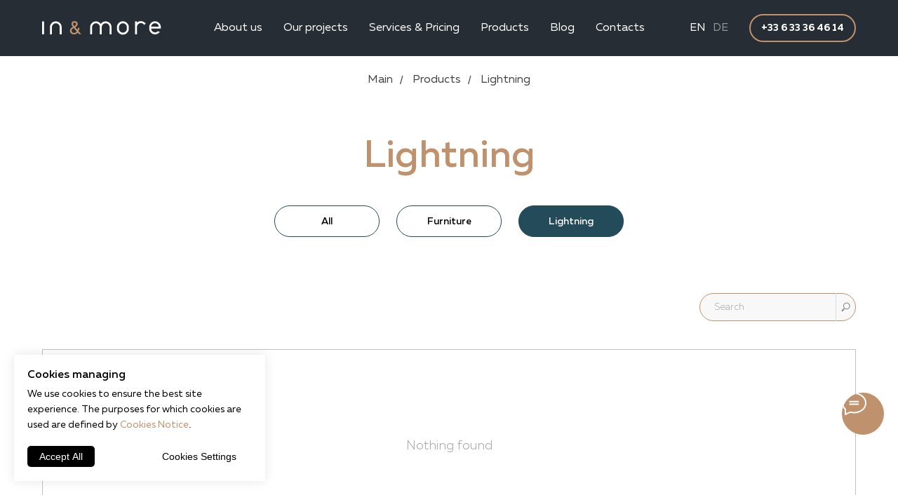

--- FILE ---
content_type: text/html; charset=UTF-8
request_url: https://in-and-more.com/en/products/lightning
body_size: 20339
content:
<!DOCTYPE html> <html lang="en"> <head> <meta charset="utf-8" /> <meta http-equiv="Content-Type" content="text/html; charset=utf-8" /> <meta name="viewport" content="width=device-width, initial-scale=1.0" /> <!--metatextblock--> <title>Product catalog for creating conceptual interiors: embodied ideas</title> <meta name="description" content="Products for creating beautiful interiors. Laconic design, conceptual ideas. The embodiment of fantasies in the interior. Unique objects in the interior. Different types of furniture" /> <meta property="og:url" content="https://in-and-more.com/en/products/lightning" /> <meta property="og:title" content="Товары (фильтр Lightning) EN" /> <meta property="og:description" content="Products for creating beautiful interiors. Laconic design, conceptual ideas. The embodiment of fantasies in the interior. Unique objects in the interior. Different types of furniture" /> <meta property="og:type" content="website" /> <meta property="og:image" content="https://static.tildacdn.net/tild3531-3263-4632-b963-316264356538/Type.svg" /> <link rel="canonical" href="https://in-and-more.com/en/products/lightning"> <!--/metatextblock--> <meta name="format-detection" content="telephone=no" /> <meta http-equiv="x-dns-prefetch-control" content="on"> <link rel="dns-prefetch" href="https://ws.tildacdn.com"> <link rel="dns-prefetch" href="https://static.tildacdn.net"> <link rel="shortcut icon" href="https://static.tildacdn.net/tild3539-3230-4535-b039-636232613539/favicon_7.ico" type="image/x-icon" /> <link rel="apple-touch-icon" href="https://static.tildacdn.net/tild3431-6234-4235-b066-656432663839/Frame_8.png"> <link rel="apple-touch-icon" sizes="76x76" href="https://static.tildacdn.net/tild3431-6234-4235-b066-656432663839/Frame_8.png"> <link rel="apple-touch-icon" sizes="152x152" href="https://static.tildacdn.net/tild3431-6234-4235-b066-656432663839/Frame_8.png"> <link rel="apple-touch-startup-image" href="https://static.tildacdn.net/tild3431-6234-4235-b066-656432663839/Frame_8.png"> <meta name="msapplication-TileColor" content="#000000"> <meta name="msapplication-TileImage" content="https://static.tildacdn.net/tild3461-3839-4533-b530-353564393932/Frame_8.png"> <!-- Assets --> <script src="https://neo.tildacdn.com/js/tilda-fallback-1.0.min.js" async charset="utf-8"></script> <link rel="stylesheet" href="https://static.tildacdn.net/css/tilda-grid-3.0.min.css" type="text/css" media="all" onerror="this.loaderr='y';"/> <link rel="stylesheet" href="https://static.tildacdn.net/ws/project5234684/tilda-blocks-page28783532.min.css?t=1753552404" type="text/css" media="all" onerror="this.loaderr='y';" /> <link rel="preconnect" href="https://fonts.gstatic.com"> <link href="https://fonts.googleapis.com/css2?family=Roboto:wght@300;400;500;700&subset=latin,cyrillic" rel="stylesheet"> <link rel="stylesheet" href="https://static.tildacdn.net/css/tilda-animation-2.0.min.css" type="text/css" media="all" onerror="this.loaderr='y';" /> <link rel="stylesheet" href="https://static.tildacdn.net/css/tilda-popup-1.1.min.css" type="text/css" media="print" onload="this.media='all';" onerror="this.loaderr='y';" /> <noscript><link rel="stylesheet" href="https://static.tildacdn.net/css/tilda-popup-1.1.min.css" type="text/css" media="all" /></noscript> <link rel="stylesheet" href="https://static.tildacdn.net/css/tilda-slds-1.4.min.css" type="text/css" media="print" onload="this.media='all';" onerror="this.loaderr='y';" /> <noscript><link rel="stylesheet" href="https://static.tildacdn.net/css/tilda-slds-1.4.min.css" type="text/css" media="all" /></noscript> <link rel="stylesheet" href="https://static.tildacdn.net/css/tilda-catalog-1.1.min.css" type="text/css" media="print" onload="this.media='all';" onerror="this.loaderr='y';" /> <noscript><link rel="stylesheet" href="https://static.tildacdn.net/css/tilda-catalog-1.1.min.css" type="text/css" media="all" /></noscript> <link rel="stylesheet" href="https://static.tildacdn.net/css/tilda-forms-1.0.min.css" type="text/css" media="all" onerror="this.loaderr='y';" /> <link rel="stylesheet" href="https://static.tildacdn.net/css/tilda-cart-1.0.min.css" type="text/css" media="all" onerror="this.loaderr='y';" /> <link rel="stylesheet" href="https://static.tildacdn.net/css/tilda-zoom-2.0.min.css" type="text/css" media="print" onload="this.media='all';" onerror="this.loaderr='y';" /> <noscript><link rel="stylesheet" href="https://static.tildacdn.net/css/tilda-zoom-2.0.min.css" type="text/css" media="all" /></noscript> <link rel="stylesheet" type="text/css" href="/custom.css?t=1753552404"> <script nomodule src="https://static.tildacdn.net/js/tilda-polyfill-1.0.min.js" charset="utf-8"></script> <script type="text/javascript">function t_onReady(func) {if(document.readyState!='loading') {func();} else {document.addEventListener('DOMContentLoaded',func);}}
function t_onFuncLoad(funcName,okFunc,time) {if(typeof window[funcName]==='function') {okFunc();} else {setTimeout(function() {t_onFuncLoad(funcName,okFunc,time);},(time||100));}}function t_throttle(fn,threshhold,scope) {return function() {fn.apply(scope||this,arguments);};}function t396_initialScale(t){var e=document.getElementById("rec"+t);if(e){var r=e.querySelector(".t396__artboard");if(r){var a=document.documentElement.clientWidth,i=[],l,n=r.getAttribute("data-artboard-screens");if(n){n=n.split(",");for(var o=0;o<n.length;o++)i[o]=parseInt(n[o],10)}else i=[320,480,640,960,1200];for(var o=0;o<i.length;o++){var d=i[o];a>=d&&(l=d)}var c="edit"===window.allrecords.getAttribute("data-tilda-mode"),s="center"===t396_getFieldValue(r,"valign",l,i),g="grid"===t396_getFieldValue(r,"upscale",l,i),u=t396_getFieldValue(r,"height_vh",l,i),_=t396_getFieldValue(r,"height",l,i),f=!!window.opr&&!!window.opr.addons||!!window.opera||-1!==navigator.userAgent.indexOf(" OPR/");if(!c&&s&&!g&&!u&&_&&!f){var h=parseFloat((a/l).toFixed(3)),v=[r,r.querySelector(".t396__carrier"),r.querySelector(".t396__filter")],p=Math.floor(parseInt(_,10)*h)+"px",b;r.style.setProperty("--initial-scale-height",p);for(var o=0;o<v.length;o++)v[o].style.setProperty("height","var(--initial-scale-height)");t396_scaleInitial__getElementsToScale(r).forEach((function(t){t.style.zoom=h}))}}}}function t396_scaleInitial__getElementsToScale(t){return t?Array.prototype.slice.call(t.children).filter((function(t){return t&&(t.classList.contains("t396__elem")||t.classList.contains("t396__group"))})):[]}function t396_getFieldValue(t,e,r,a){var i,l=a[a.length-1];if(!(i=r===l?t.getAttribute("data-artboard-"+e):t.getAttribute("data-artboard-"+e+"-res-"+r)))for(var n=0;n<a.length;n++){var o=a[n];if(!(o<=r)&&(i=o===l?t.getAttribute("data-artboard-"+e):t.getAttribute("data-artboard-"+e+"-res-"+o)))break}return i}window.TN_SCALE_INITIAL_VER="1.0";</script> <script src="https://static.tildacdn.net/js/jquery-1.10.2.min.js" charset="utf-8" onerror="this.loaderr='y';"></script> <script src="https://static.tildacdn.net/js/tilda-scripts-3.0.min.js" charset="utf-8" defer onerror="this.loaderr='y';"></script> <script src="https://static.tildacdn.net/ws/project5234684/tilda-blocks-page28783532.min.js?t=1753552404" charset="utf-8" async onerror="this.loaderr='y';"></script> <script src="https://static.tildacdn.net/js/tilda-lazyload-1.0.min.js" charset="utf-8" async onerror="this.loaderr='y';"></script> <script src="https://static.tildacdn.net/js/tilda-animation-2.0.min.js" charset="utf-8" async onerror="this.loaderr='y';"></script> <script src="https://static.tildacdn.net/js/tilda-menu-1.0.min.js" charset="utf-8" async onerror="this.loaderr='y';"></script> <script src="https://static.tildacdn.net/js/tilda-zero-1.1.min.js" charset="utf-8" async onerror="this.loaderr='y';"></script> <script src="https://static.tildacdn.net/js/hammer.min.js" charset="utf-8" async onerror="this.loaderr='y';"></script> <script src="https://static.tildacdn.net/js/tilda-slds-1.4.min.js" charset="utf-8" async onerror="this.loaderr='y';"></script> <script src="https://static.tildacdn.net/js/tilda-products-1.0.min.js" charset="utf-8" async onerror="this.loaderr='y';"></script> <script src="https://static.tildacdn.net/js/tilda-catalog-1.1.min.js" charset="utf-8" async onerror="this.loaderr='y';"></script> <script src="https://static.tildacdn.net/js/tilda-forms-1.0.min.js" charset="utf-8" async onerror="this.loaderr='y';"></script> <script src="https://static.tildacdn.net/js/tilda-cart-1.0.min.js" charset="utf-8" async onerror="this.loaderr='y';"></script> <script src="https://static.tildacdn.net/js/tilda-widget-positions-1.0.min.js" charset="utf-8" async onerror="this.loaderr='y';"></script> <script src="https://static.tildacdn.net/js/tilda-zoom-2.0.min.js" charset="utf-8" async onerror="this.loaderr='y';"></script> <script src="https://static.tildacdn.net/js/tilda-zero-scale-1.0.min.js" charset="utf-8" async onerror="this.loaderr='y';"></script> <script src="https://static.tildacdn.net/js/tilda-skiplink-1.0.min.js" charset="utf-8" async onerror="this.loaderr='y';"></script> <script src="https://static.tildacdn.net/js/tilda-events-1.0.min.js" charset="utf-8" async onerror="this.loaderr='y';"></script> <!-- nominify begin --><meta name="p:domain_verify" content="762fe91b184e75405bf384658dd19e91"/><!-- nominify end --><script type="text/javascript">window.dataLayer=window.dataLayer||[];</script> <!-- Google Tag Manager --> <script type="text/javascript">(function(w,d,s,l,i){w[l]=w[l]||[];w[l].push({'gtm.start':new Date().getTime(),event:'gtm.js'});var f=d.getElementsByTagName(s)[0],j=d.createElement(s),dl=l!='dataLayer'?'&l='+l:'';j.async=true;j.src='https://www.googletagmanager.com/gtm.js?id='+i+dl;f.parentNode.insertBefore(j,f);})(window,document,'script','dataLayer','GTM-TJBCCZG3');</script> <!-- End Google Tag Manager --> <!-- Facebook Pixel Code --> <script type="text/plain" data-tilda-cookie-type="advertising">setTimeout(function(){!function(f,b,e,v,n,t,s)
{if(f.fbq)return;n=f.fbq=function(){n.callMethod?n.callMethod.apply(n,arguments):n.queue.push(arguments)};if(!f._fbq)f._fbq=n;n.push=n;n.loaded=!0;n.version='2.0';n.agent='pltilda';n.queue=[];t=b.createElement(e);t.async=!0;t.src=v;s=b.getElementsByTagName(e)[0];s.parentNode.insertBefore(t,s)}(window,document,'script','https://connect.facebook.net/en_US/fbevents.js');fbq('init','282770761019551');fbq('track','PageView');},2000);</script> <!-- End Facebook Pixel Code --> <script type="text/javascript">(function() {if((/bot|google|yandex|baidu|bing|msn|duckduckbot|teoma|slurp|crawler|spider|robot|crawling|facebook/i.test(navigator.userAgent))===false&&typeof(sessionStorage)!='undefined'&&sessionStorage.getItem('visited')!=='y'&&document.visibilityState){var style=document.createElement('style');style.type='text/css';style.innerHTML='@media screen and (min-width: 980px) {.t-records {opacity: 0;}.t-records_animated {-webkit-transition: opacity ease-in-out .2s;-moz-transition: opacity ease-in-out .2s;-o-transition: opacity ease-in-out .2s;transition: opacity ease-in-out .2s;}.t-records.t-records_visible {opacity: 1;}}';document.getElementsByTagName('head')[0].appendChild(style);function t_setvisRecs(){var alr=document.querySelectorAll('.t-records');Array.prototype.forEach.call(alr,function(el) {el.classList.add("t-records_animated");});setTimeout(function() {Array.prototype.forEach.call(alr,function(el) {el.classList.add("t-records_visible");});sessionStorage.setItem("visited","y");},400);}
document.addEventListener('DOMContentLoaded',t_setvisRecs);}})();</script></head> <body class="t-body" style="margin:0;"> <!--allrecords--> <div id="allrecords" class="t-records" data-hook="blocks-collection-content-node" data-tilda-project-id="5234684" data-tilda-page-id="28783532" data-tilda-page-alias="en/products/lightning" data-tilda-formskey="012e986d742c86c6fecd2477c5234684" data-tilda-lazy="yes" data-tilda-project-lang="EN" data-tilda-root-zone="one" data-tilda-project-headcode="yes" data-tilda-project-country="FR"> <div id="rec465282809" class="r t-rec uc-engheader" style=" " data-animationappear="off" data-record-type="257"> <!-- T228 --> <div id="nav465282809marker"></div> <div class="tmenu-mobile tmenu-mobile_positionfixed"> <div class="tmenu-mobile__container"> <div class="tmenu-mobile__burgerlogo"> <a href="/"> <img
src="https://static.tildacdn.net/tild3531-3263-4632-b963-316264356538/Type.svg"
class="tmenu-mobile__imglogo"
imgfield="img"
style="min-width:150px;"
alt=""> </a> </div> <button type="button"
class="t-menuburger t-menuburger_first "
aria-label="Navigation menu"
aria-expanded="false"> <span style="background-color:#fff;"></span> <span style="background-color:#fff;"></span> <span style="background-color:#fff;"></span> <span style="background-color:#fff;"></span> </button> <script>function t_menuburger_init(recid) {var rec=document.querySelector('#rec' + recid);if(!rec) return;var burger=rec.querySelector('.t-menuburger');if(!burger) return;var isSecondStyle=burger.classList.contains('t-menuburger_second');if(isSecondStyle&&!window.isMobile&&!('ontouchend' in document)) {burger.addEventListener('mouseenter',function() {if(burger.classList.contains('t-menuburger-opened')) return;burger.classList.remove('t-menuburger-unhovered');burger.classList.add('t-menuburger-hovered');});burger.addEventListener('mouseleave',function() {if(burger.classList.contains('t-menuburger-opened')) return;burger.classList.remove('t-menuburger-hovered');burger.classList.add('t-menuburger-unhovered');setTimeout(function() {burger.classList.remove('t-menuburger-unhovered');},300);});}
burger.addEventListener('click',function() {if(!burger.closest('.tmenu-mobile')&&!burger.closest('.t450__burger_container')&&!burger.closest('.t466__container')&&!burger.closest('.t204__burger')&&!burger.closest('.t199__js__menu-toggler')) {burger.classList.toggle('t-menuburger-opened');burger.classList.remove('t-menuburger-unhovered');}});var menu=rec.querySelector('[data-menu="yes"]');if(!menu) return;var menuLinks=menu.querySelectorAll('.t-menu__link-item');var submenuClassList=['t978__menu-link_hook','t978__tm-link','t966__tm-link','t794__tm-link','t-menusub__target-link'];Array.prototype.forEach.call(menuLinks,function(link) {link.addEventListener('click',function() {var isSubmenuHook=submenuClassList.some(function(submenuClass) {return link.classList.contains(submenuClass);});if(isSubmenuHook) return;burger.classList.remove('t-menuburger-opened');});});menu.addEventListener('clickedAnchorInTooltipMenu',function() {burger.classList.remove('t-menuburger-opened');});}
t_onReady(function() {t_onFuncLoad('t_menuburger_init',function(){t_menuburger_init('465282809');});});</script> <style>.t-menuburger{position:relative;flex-shrink:0;width:28px;height:20px;padding:0;border:none;background-color:transparent;outline:none;-webkit-transform:rotate(0deg);transform:rotate(0deg);transition:transform .5s ease-in-out;cursor:pointer;z-index:999;}.t-menuburger span{display:block;position:absolute;width:100%;opacity:1;left:0;-webkit-transform:rotate(0deg);transform:rotate(0deg);transition:.25s ease-in-out;height:3px;background-color:#000;}.t-menuburger span:nth-child(1){top:0px;}.t-menuburger span:nth-child(2),.t-menuburger span:nth-child(3){top:8px;}.t-menuburger span:nth-child(4){top:16px;}.t-menuburger__big{width:42px;height:32px;}.t-menuburger__big span{height:5px;}.t-menuburger__big span:nth-child(2),.t-menuburger__big span:nth-child(3){top:13px;}.t-menuburger__big span:nth-child(4){top:26px;}.t-menuburger__small{width:22px;height:14px;}.t-menuburger__small span{height:2px;}.t-menuburger__small span:nth-child(2),.t-menuburger__small span:nth-child(3){top:6px;}.t-menuburger__small span:nth-child(4){top:12px;}.t-menuburger-opened span:nth-child(1){top:8px;width:0%;left:50%;}.t-menuburger-opened span:nth-child(2){-webkit-transform:rotate(45deg);transform:rotate(45deg);}.t-menuburger-opened span:nth-child(3){-webkit-transform:rotate(-45deg);transform:rotate(-45deg);}.t-menuburger-opened span:nth-child(4){top:8px;width:0%;left:50%;}.t-menuburger-opened.t-menuburger__big span:nth-child(1){top:6px;}.t-menuburger-opened.t-menuburger__big span:nth-child(4){top:18px;}.t-menuburger-opened.t-menuburger__small span:nth-child(1),.t-menuburger-opened.t-menuburger__small span:nth-child(4){top:6px;}@media (hover),(min-width:0\0){.t-menuburger_first:hover span:nth-child(1){transform:translateY(1px);}.t-menuburger_first:hover span:nth-child(4){transform:translateY(-1px);}.t-menuburger_first.t-menuburger__big:hover span:nth-child(1){transform:translateY(3px);}.t-menuburger_first.t-menuburger__big:hover span:nth-child(4){transform:translateY(-3px);}}.t-menuburger_second span:nth-child(2),.t-menuburger_second span:nth-child(3){width:80%;left:20%;right:0;}@media (hover),(min-width:0\0){.t-menuburger_second.t-menuburger-hovered span:nth-child(2),.t-menuburger_second.t-menuburger-hovered span:nth-child(3){animation:t-menuburger-anim 0.3s ease-out normal forwards;}.t-menuburger_second.t-menuburger-unhovered span:nth-child(2),.t-menuburger_second.t-menuburger-unhovered span:nth-child(3){animation:t-menuburger-anim2 0.3s ease-out normal forwards;}}.t-menuburger_second.t-menuburger-opened span:nth-child(2),.t-menuburger_second.t-menuburger-opened span:nth-child(3){left:0;right:0;width:100%!important;}.t-menuburger_third span:nth-child(4){width:70%;left:unset;right:0;}@media (hover),(min-width:0\0){.t-menuburger_third:not(.t-menuburger-opened):hover span:nth-child(4){width:100%;}}.t-menuburger_third.t-menuburger-opened span:nth-child(4){width:0!important;right:50%;}.t-menuburger_fourth{height:12px;}.t-menuburger_fourth.t-menuburger__small{height:8px;}.t-menuburger_fourth.t-menuburger__big{height:18px;}.t-menuburger_fourth span:nth-child(2),.t-menuburger_fourth span:nth-child(3){top:4px;opacity:0;}.t-menuburger_fourth span:nth-child(4){top:8px;}.t-menuburger_fourth.t-menuburger__small span:nth-child(2),.t-menuburger_fourth.t-menuburger__small span:nth-child(3){top:3px;}.t-menuburger_fourth.t-menuburger__small span:nth-child(4){top:6px;}.t-menuburger_fourth.t-menuburger__small span:nth-child(2),.t-menuburger_fourth.t-menuburger__small span:nth-child(3){top:3px;}.t-menuburger_fourth.t-menuburger__small span:nth-child(4){top:6px;}.t-menuburger_fourth.t-menuburger__big span:nth-child(2),.t-menuburger_fourth.t-menuburger__big span:nth-child(3){top:6px;}.t-menuburger_fourth.t-menuburger__big span:nth-child(4){top:12px;}@media (hover),(min-width:0\0){.t-menuburger_fourth:not(.t-menuburger-opened):hover span:nth-child(1){transform:translateY(1px);}.t-menuburger_fourth:not(.t-menuburger-opened):hover span:nth-child(4){transform:translateY(-1px);}.t-menuburger_fourth.t-menuburger__big:not(.t-menuburger-opened):hover span:nth-child(1){transform:translateY(3px);}.t-menuburger_fourth.t-menuburger__big:not(.t-menuburger-opened):hover span:nth-child(4){transform:translateY(-3px);}}.t-menuburger_fourth.t-menuburger-opened span:nth-child(1),.t-menuburger_fourth.t-menuburger-opened span:nth-child(4){top:4px;}.t-menuburger_fourth.t-menuburger-opened span:nth-child(2),.t-menuburger_fourth.t-menuburger-opened span:nth-child(3){opacity:1;}@keyframes t-menuburger-anim{0%{width:80%;left:20%;right:0;}50%{width:100%;left:0;right:0;}100%{width:80%;left:0;right:20%;}}@keyframes t-menuburger-anim2{0%{width:80%;left:0;}50%{width:100%;right:0;left:0;}100%{width:80%;left:20%;right:0;}}</style> </div> </div> <style>.tmenu-mobile{background-color:#111;display:none;width:100%;top:0;z-index:990;}.tmenu-mobile_positionfixed{position:fixed;}.tmenu-mobile__text{color:#fff;}.tmenu-mobile__container{min-height:64px;padding:20px;position:relative;box-sizing:border-box;display:-webkit-flex;display:-ms-flexbox;display:flex;-webkit-align-items:center;-ms-flex-align:center;align-items:center;-webkit-justify-content:space-between;-ms-flex-pack:justify;justify-content:space-between;}.tmenu-mobile__list{display:block;}.tmenu-mobile__burgerlogo{display:inline-block;font-size:24px;font-weight:400;white-space:nowrap;vertical-align:middle;}.tmenu-mobile__imglogo{height:auto;display:block;max-width:300px!important;box-sizing:border-box;padding:0;margin:0 auto;}@media screen and (max-width:980px){.tmenu-mobile__menucontent_hidden{display:none;height:100%;}.tmenu-mobile{display:block;}}@media screen and (max-width:980px){#rec465282809 .tmenu-mobile__menucontent_fixed{position:fixed;top:64px;}#rec465282809 .t-menuburger{-webkit-order:1;-ms-flex-order:1;order:1;}}</style> <style> #rec465282809 .tmenu-mobile__burgerlogo a{color:#ffffff;}</style> <style> #rec465282809 .tmenu-mobile__burgerlogo__title{color:#ffffff;}</style> <div id="nav465282809" class="t228 t228__positionfixed tmenu-mobile__menucontent_hidden tmenu-mobile__menucontent_fixed" style="background-color: rgba(39,45,52,1); " data-bgcolor-hex="#272d34" data-bgcolor-rgba="rgba(39,45,52,1)" data-navmarker="nav465282809marker" data-appearoffset="" data-bgopacity-two="" data-menushadow="" data-menushadow-css="" data-bgopacity="1" data-menu-items-align="center" data-menu="yes"> <div class="t228__maincontainer t228__c12collumns" style=""> <div class="t228__padding40px"></div> <div class="t228__leftside"> <div class="t228__leftcontainer"> <a href="/" class="t228__imgwrapper"> <img class="t228__imglogo "
src="https://static.tildacdn.net/tild3531-3263-4632-b963-316264356538/Type.svg"
imgfield="img"
style="max-height: 80px" alt=""> </a> </div> </div> <div class="t228__centerside "> <nav class="t228__centercontainer"> <ul role="list" class="t228__list t-menu__list t228__list_hidden"> <li class="t228__list_item"
style="padding:0 15px 0 0;"> <a class="t-menu__link-item"
href="/en/about" data-menu-submenu-hook="" data-menu-item-number="1">
About us
</a> </li> <li class="t228__list_item"
style="padding:0 15px;"> <a class="t-menu__link-item"
href="/en/projects" data-menu-submenu-hook="" data-menu-item-number="2">
Our projects
</a> </li> <li class="t228__list_item"
style="padding:0 15px;"> <a class="t-menu__link-item"
href="/en/service" data-menu-submenu-hook="" data-menu-item-number="3">
Services &amp; Pricing
</a> </li> <li class="t228__list_item"
style="padding:0 15px;"> <a class="t-menu__link-item"
href="/en/products" data-menu-submenu-hook="" data-menu-item-number="4">
Products
</a> </li> <li class="t228__list_item"
style="padding:0 15px;"> <a class="t-menu__link-item"
href="/en/blog" data-menu-submenu-hook="" data-menu-item-number="5">
Blog
</a> </li> <li class="t228__list_item"
style="padding:0 0 0 15px;"> <a class="t-menu__link-item"
href="/en/contacts" data-menu-submenu-hook="" data-menu-item-number="6">
Contacts
</a> </li> </ul> </nav> </div> <div class="t228__rightside"> <div class="t228__rightcontainer"> <div class="t228__right_buttons"> <div class="t228__right_buttons_wrap"> <div class="t228__right_buttons_but"> <a href="tel:+33633364614" target="" class="t-btn t-btn_md " style="color:#ffffff;border:2px solid #bf916d;border-radius:20px; -moz-border-radius:20px; -webkit-border-radius:20px;font-family:Muller;font-weight:600;" data-buttonfieldset="button">
+33 6 33 36 46 14
</a> </div> </div> </div> <div class="t228__right_langs"> <div class="t228__right_buttons_wrap"> <div class="t228__right_langs_lang"> <a style="opacity: 0.5;" href="">EN</a> </div> <div class="t228__right_langs_lang"> <a style="" href="/de/products/lightning">DE</a> </div> </div> </div> </div> </div> <div class="t228__padding40px"></div> </div> </div> <style>@media screen and (max-width:980px){#rec465282809 .t228__leftcontainer{display:none;}}</style> <style>@media screen and (max-width:980px){#rec465282809 .t228{}}</style> <script>window.addEventListener('load',function() {t_onFuncLoad('t228_setWidth',function() {t228_setWidth('465282809');});});window.addEventListener('resize',t_throttle(function() {t_onFuncLoad('t228_setWidth',function() {t228_setWidth('465282809');});t_onFuncLoad('t_menu__setBGcolor',function() {t_menu__setBGcolor('465282809','.t228');});}));t_onReady(function() {t_onFuncLoad('t_menu__highlightActiveLinks',function() {t_menu__highlightActiveLinks('.t228__list_item a');});t_onFuncLoad('t_menu__findAnchorLinks',function() {t_menu__findAnchorLinks('465282809','.t228__list_item a');});t_onFuncLoad('t228__init',function() {t228__init('465282809');});t_onFuncLoad('t_menu__setBGcolor',function() {t_menu__setBGcolor('465282809','.t228');});t_onFuncLoad('t_menu__interactFromKeyboard',function() {t_menu__interactFromKeyboard('465282809');});t_onFuncLoad('t228_setWidth',function() {t228_setWidth('465282809');});t_onFuncLoad('t_menu__createMobileMenu',function() {t_menu__createMobileMenu('465282809','.t228');});});</script> <!--[if IE 8]> <style>#rec465282809 .t228{filter:progid:DXImageTransform.Microsoft.gradient(startColorStr='#D9272d34',endColorstr='#D9272d34');}</style> <![endif]--> <style>#rec465282809 .t-menu__link-item{}@supports (overflow:-webkit-marquee) and (justify-content:inherit){#rec465282809 .t-menu__link-item,#rec465282809 .t-menu__link-item.t-active{opacity:1 !important;}}</style> <style> #rec465282809 .t228__leftcontainer a{color:#ffffff;}#rec465282809 a.t-menu__link-item{color:#ffffff;font-weight:400;font-family:'Muller';}#rec465282809 .t228__right_langs_lang a{color:#ffffff;font-weight:400;font-family:'Muller';}</style> <style> #rec465282809 .t228__logo{color:#ffffff;}</style> </div> <div id="rec465282810" class="r t-rec t-rec_pt_105 t-screenmin-480px" style="padding-top:105px; " data-animationappear="off" data-record-type="758" data-screen-min="480px"> <!-- t758 --> <div class="t758"> <div class="t-container"> <div class="t758__col t-col t-col_12 "> <div class="t758__wrapper t-align_center"> <ul class="t758__list"> <li class="t758__list_item"> <div class="t758__link-item__wrapper"> <a class="t-menu__link-item " href="/">
Main
</a> </div> <span class="t758__breadcrumb-divider">/</span> </li> <li class="t758__list_item"> <div class="t758__link-item__wrapper"><a class="t-menu__link-item " href="/en/products">Products</a></div> <span class="t758__breadcrumb-divider">/</span> </li> <li class="t758__list_item"> <div class="t758__link-item__wrapper"><div class="t-menu__link-item t758__link-item_active">Lightning</div></div> </li> </ul> </div> </div> </div> </div> <style>#rec465282810 .t758__breadcrumb-divider{color:#414447;}#rec465282810 .t758 .t-menu__link-item{-webkit-transition:color 0.3s ease-in-out,opacity 0.3s ease-in-out;transition:color 0.3s ease-in-out,opacity 0.3s ease-in-out;}#rec465282810 .t758 .t-menu__link-item:hover{color:#414447 !important;border-bottom:0px solid #414447;-webkit-box-shadow:inset 0px -1px 0px 0px #414447;-moz-box-shadow:inset 0px -1px 0px 0px #414447;box-shadow:inset 0px -1px 0px 0px #414447;}#rec465282810 .t758 .t-menu__link-item:focus-visible{color:#414447 !important;border-bottom:0px solid #414447;-webkit-box-shadow:inset 0px -1px 0px 0px #414447;-moz-box-shadow:inset 0px -1px 0px 0px #414447;box-shadow:inset 0px -1px 0px 0px #414447;}</style> <style> #rec465282810 .t758__link-item__wrapper .t-menu__link-item{color:#414447;font-weight:400;}</style> <style> #rec465282810 .t758__breadcrumb-divider{font-weight:400;}</style> </div> <div id="rec465282811" class="r t-rec t-rec_pt_75 t-screenmax-480px" style="padding-top:75px; " data-animationappear="off" data-record-type="758" data-screen-max="480px"> <!-- t758 --> <div class="t758"> <div class="t-container"> <div class="t758__col t-col t-col_12 "> <div class="t758__wrapper t-align_center"> <ul class="t758__list"> <li class="t758__list_item"> <div class="t758__link-item__wrapper"> <a class="t-menu__link-item " href="/">
Main
</a> </div> <span class="t758__breadcrumb-divider">/</span> </li> <li class="t758__list_item"> <div class="t758__link-item__wrapper"><a class="t-menu__link-item " href="/en/products">Products</a></div> <span class="t758__breadcrumb-divider">/</span> </li> <li class="t758__list_item"> <div class="t758__link-item__wrapper"><div class="t-menu__link-item t758__link-item_active">Lightning</div></div> </li> </ul> </div> </div> </div> </div> <style>#rec465282811 .t758__breadcrumb-divider{color:#414447;}#rec465282811 .t758 .t-menu__link-item{-webkit-transition:color 0.3s ease-in-out,opacity 0.3s ease-in-out;transition:color 0.3s ease-in-out,opacity 0.3s ease-in-out;}#rec465282811 .t758 .t-menu__link-item:hover{color:#414447 !important;border-bottom:0px solid #414447;-webkit-box-shadow:inset 0px -1px 0px 0px #414447;-moz-box-shadow:inset 0px -1px 0px 0px #414447;box-shadow:inset 0px -1px 0px 0px #414447;}#rec465282811 .t758 .t-menu__link-item:focus-visible{color:#414447 !important;border-bottom:0px solid #414447;-webkit-box-shadow:inset 0px -1px 0px 0px #414447;-moz-box-shadow:inset 0px -1px 0px 0px #414447;box-shadow:inset 0px -1px 0px 0px #414447;}</style> <style> #rec465282811 .t758__link-item__wrapper .t-menu__link-item{color:#414447;font-weight:400;}</style> <style> #rec465282811 .t758__breadcrumb-divider{font-weight:400;}</style> </div> <div id="rec465282812" class="r t-rec" style=" " data-animationappear="off" data-record-type="396"> <!-- T396 --> <style>#rec465282812 .t396__artboard {height:135px;background-color:#ffffff;}#rec465282812 .t396__filter {height:135px;}#rec465282812 .t396__carrier{height:135px;background-position:center center;background-attachment:scroll;background-size:cover;background-repeat:no-repeat;}@media screen and (max-width:1199px) {#rec465282812 .t396__artboard,#rec465282812 .t396__filter,#rec465282812 .t396__carrier {}#rec465282812 .t396__filter {}#rec465282812 .t396__carrier {background-attachment:scroll;}}@media screen and (max-width:959px) {#rec465282812 .t396__artboard,#rec465282812 .t396__filter,#rec465282812 .t396__carrier {height:75px;}#rec465282812 .t396__filter {}#rec465282812 .t396__carrier {background-attachment:scroll;}}@media screen and (max-width:639px) {#rec465282812 .t396__artboard,#rec465282812 .t396__filter,#rec465282812 .t396__carrier {height:75px;}#rec465282812 .t396__filter {}#rec465282812 .t396__carrier {background-attachment:scroll;}}@media screen and (max-width:479px) {#rec465282812 .t396__artboard,#rec465282812 .t396__filter,#rec465282812 .t396__carrier {height:65px;}#rec465282812 .t396__filter {}#rec465282812 .t396__carrier {background-attachment:scroll;}}#rec465282812 .tn-elem[data-elem-id="1646132982488"]{color:#bf916d;text-align:CENTER;z-index:5;top:60px;left:calc(50% - 600px + 316px);width:568px;height:auto;}#rec465282812 .tn-elem[data-elem-id="1646132982488"] .tn-atom{color:#bf916d;font-size:54px;font-family:'Muller',Arial,sans-serif;line-height:1.30;font-weight:500;background-position:center center;border-color:transparent ;border-style:solid;}@media screen and (max-width:1199px) {#rec465282812 .tn-elem[data-elem-id="1646132982488"] {top:27px;left:calc(50% - 480px + 196px);height:auto;}}@media screen and (max-width:959px) {#rec465282812 .tn-elem[data-elem-id="1646132982488"] {top:27px;left:calc(50% - 320px + 6px);height:auto;}#rec465282812 .tn-elem[data-elem-id="1646132982488"] {text-align:center;}#rec465282812 .tn-elem[data-elem-id="1646132982488"] .tn-atom{font-size:48px;background-size:cover;}}@media screen and (max-width:639px) {#rec465282812 .tn-elem[data-elem-id="1646132982488"] {top:27px;left:calc(50% - 240px + -9px);height:auto;}}@media screen and (max-width:479px) {#rec465282812 .tn-elem[data-elem-id="1646132982488"] {top:27px;left:calc(50% - 160px + -39px);height:auto;}#rec465282812 .tn-elem[data-elem-id="1646132982488"] .tn-atom{font-size:32px;background-size:cover;}}</style> <div class='t396'> <div class="t396__artboard" data-artboard-recid="465282812" data-artboard-screens="320,480,640,960,1200" data-artboard-height="135" data-artboard-valign="center" data-artboard-upscale="grid" data-artboard-height-res-320="65" data-artboard-height-res-480="75" data-artboard-height-res-640="75"> <div class="t396__carrier" data-artboard-recid="465282812"></div> <div class="t396__filter" data-artboard-recid="465282812"></div> <div class='t396__elem tn-elem tn-elem__4652828121646132982488' data-elem-id='1646132982488' data-elem-type='text' data-field-top-value="60" data-field-left-value="316" data-field-width-value="568" data-field-axisy-value="top" data-field-axisx-value="left" data-field-container-value="grid" data-field-topunits-value="px" data-field-leftunits-value="px" data-field-heightunits-value="" data-field-widthunits-value="px" data-field-top-res-320-value="27" data-field-left-res-320-value="-39" data-field-top-res-480-value="27" data-field-left-res-480-value="-9" data-field-top-res-640-value="27" data-field-left-res-640-value="6" data-field-leftunits-res-640-value="%" data-field-top-res-960-value="27" data-field-left-res-960-value="196"> <h1 class='tn-atom'field='tn_text_1646132982488'>Lightning</h1> </div> </div> </div> <script>t_onReady(function() {t_onFuncLoad('t396_init',function() {t396_init('465282812');});});</script> <!-- /T396 --> </div> <div id="rec476214682" class="r t-rec t-rec_pt_30 t-rec_pb_30 uc-categories" style="padding-top:30px;padding-bottom:30px; " data-record-type="208"> <!-- T142A --> <div class="t142A"> <div class="t-container_100"> <div class="t142A__wrapone"> <div class="t142A__wraptwo"> <a class="t142A__btn t-btn t-btn_sm"
href="/en/products" target=""
style="color:#000000;border:1px solid #244b5a;border-radius:30px; -moz-border-radius:30px; -webkit-border-radius:30px;font-family:Muller;font-weight:500;" data-buttonfieldset="button"> <span>All</span> </a> <a class="t142A__btn t-btn t-btn_sm"
href="/en/products/furniture" target=""
style="color:#000000;border:1px solid #244b5a;border-radius:30px; -moz-border-radius:30px; -webkit-border-radius:30px;font-family:Muller;font-weight:500;" data-buttonfieldset="button2"> <span>Furniture</span> </a> <a class="t142A__btn t-btn t-btn_sm"
target=""
style="color:#ffffff;border:1px solid #244b5a;background-color:#244b5a;border-radius:30px; -moz-border-radius:30px; -webkit-border-radius:30px;font-family:Muller;font-weight:500;" data-buttonfieldset="button3"> <span>Lightning</span> </a> </div> </div> </div> </div> </div> <div id="rec463041597" class="r t-rec" style=" " data-animationappear="off" data-record-type="121"> <div
class="t898"> <div class="t898__btn"
style="bottom:100px;right:20px;left:inherit;"> <input type="checkbox" class="t898__btn_input" id="t898__btn_input_463041597" /> <label for="t898__btn_input_463041597" class="t898__btn_label" style="background:#bf916d;"> <svg role="presentation" class="t898__icon t898__icon-write" width="35" height="32" viewBox="0 0 35 32" xmlns="http://www.w3.org/2000/svg"> <path d="M11.2667 12.6981H23.3667M11.2667 16.4717H23.3667M4.8104 23.5777C2.4311 21.1909 1 18.1215 1 14.7736C1 7.16679 8.38723 1 17.5 1C26.6128 1 34 7.16679 34 14.7736C34 22.3804 26.6128 28.5472 17.5 28.5472C15.6278 28.5472 13.8286 28.2868 12.1511 27.8072L12 27.7925L5.03333 31V23.8219L4.8104 23.5777Z" stroke="#ffffff" stroke-width="2" stroke-miterlimit="10" stroke-linecap="round" stroke-linejoin="round" fill="none" /> </svg> <svg role="presentation" xmlns="http://www.w3.org/2000/svg" width="16" height="16" class="t898__icon t898__icon-close" viewBox="0 0 23 23"> <g fillRule="evenodd"> <path d="M10.314 -3.686H12.314V26.314H10.314z" transform="rotate(-45 11.314 11.314)" /> <path d="M10.314 -3.686H12.314V26.314H10.314z" transform="rotate(45 11.314 11.314)" /> </g> </svg> </label> <!-- new soclinks --> <a href="https://wa.me/491719426050" class="t898__icon t898__icon-whatsapp_wrapper t898__icon_link" target="_blank" rel="nofollow noopener noreferrer"><span class="t898__btn-text t-name t-name_xs">WhatsApp</span><div class="t898__svg__wrapper"><div class="t898__svg__bg"></div><svg role="presentation" width="50" height="50" fill="none" xmlns="http://www.w3.org/2000/svg"><path d="M25 50a25 25 0 100-50 25 25 0 000 50z" fill="#fff" /><path d="M26.1 12a12.1 12.1 0 00-10.25 18.53l.29.46-1.22 4.46 4.57-1.2.45.27a12.1 12.1 0 106.16-22.51V12zm6.79 17.22c-.3.85-1.72 1.62-2.41 1.72-.62.1-1.4.14-2.25-.14-.7-.22-1.37-.47-2.03-.77-3.59-1.57-5.93-5.24-6.1-5.48-.19-.24-1.47-1.97-1.47-3.76 0-1.79.93-2.67 1.25-3.03.33-.37.72-.46.96-.46.23 0 .47 0 .68.02.22 0 .52-.09.8.62l1.1 2.7c.1.18.16.4.04.64s-.18.39-.36.6c-.18.21-.38.47-.54.64-.18.18-.36.38-.15.74.2.36.92 1.55 1.98 2.52 1.37 1.23 2.52 1.62 2.88 1.8.35.18.56.15.77-.1.2-.23.9-1.05 1.13-1.42.24-.36.48-.3.8-.18.33.12 2.09 1 2.44 1.18.36.19.6.28.69.43.09.15.09.88-.21 1.73z" fill="#27D061" /><path d="M25 0a25 25 0 100 50 25 25 0 000-50zm1.03 38.37c-2.42 0-4.8-.6-6.9-1.76l-7.67 2 2.05-7.45a14.3 14.3 0 01-1.93-7.2c0-7.92 6.49-14.38 14.45-14.38a14.4 14.4 0 110 28.79z" fill="#27D061" /></svg></div></a> <!-- /new soclinks --> </div> </div> <style></style> <script type="text/javascript">t_onReady(function() {t_onFuncLoad('t898_init',function() {t898_init('463041597');});});</script> </div> <div id="rec467124207" class="r t-rec" style=" " data-animationappear="off" data-record-type="890"> <!-- t890 --> <div class="t890" style="display: none; opacity:1; position:fixed; z-index:99990; bottom:20px;right:20px;"> <button type="button"
class="t890__arrow"
aria-label="Вернуться к началу страницы"
style="box-shadow: 0px 0px 0px 0px rgba(0, 0, 0, 0.2);"> <svg role="presentation" width="50" height="50" fill="none" xmlns="http://www.w3.org/2000/svg"> <rect width="50" height="50" rx="50" fill="#878585" fill-opacity="0.50" stroke="none" /> <path d="M16 22l9-9 9 9" stroke="#ffffff" stroke-width="3" fill="none" stroke-linecap="round" stroke-linejoin="round" /> <path d="M25 14.2V35.9" stroke="#ffffff" stroke-width="3" fill="none" stroke-linecap="round" /> </svg> </button> </div> <script type="text/javascript">t_onReady(function() {t_onFuncLoad('t890_init',function(){t890_init('467124207','100');});});</script> <style>@media screen and (min-width:981px){#rec467124207 .t890__arrow:hover svg path{stroke:#ffffff;stroke-width:3;}#rec467124207 .t890__arrow:focus-visible svg path{stroke:#ffffff;stroke-width:3;}#rec467124207 .t890__arrow:hover svg rect{fill:#878585;fill-opacity:1;}#rec467124207 .t890__arrow:focus-visible svg rect{fill:#878585;fill-opacity:1;}}#rec467124207 .t890__arrow{border-radius:53px;}</style> </div> <div id="rec465282815" class="r t-rec t-rec_pt_30 t-rec_pb_135" style="padding-top:30px;padding-bottom:135px; " data-animationappear="off" data-record-type="776"> <!-- t776 --> <!-- @classes: t-text t-text_xxs t-name t-name_xs t-name_md t-name_xl t-descr t-descr_xxs t-btn t-btn_xs t-btn_sm t-animate data-zoomable="yes" t-align_center --> <div class="t776"> <!-- grid container start --> <div class="t-store js-store"> <div class="js-store-parts-select-container t-store__grid-cont t-container"></div> <!-- preloader els --> <div class="js-store-grid-cont-preloader t-store__grid-cont t-store__grid-cont-preloader_hidden t-container t-store__grid-cont_mobile-grid t-store__mobile-two-columns"> <div class="t-store__card-preloader t-col t-col_4"> <div class="t-store__card__img-preloader " style="padding-bottom:111.11111111111%;"> </div> </div> <div class="t-store__card-preloader t-col t-col_4"> <div class="t-store__card__img-preloader " style="padding-bottom:111.11111111111%;"> </div> </div> <div class="t-store__card-preloader t-col t-col_4"> <div class="t-store__card__img-preloader " style="padding-bottom:111.11111111111%;"> </div> </div> <div class="t-clear t-store__grid-separator" style="margin-bottom:31px;"></div> <div class="t-store__card-preloader t-col t-col_4"> <div class="t-store__card__img-preloader " style="padding-bottom:111.11111111111%;"> </div> </div> <div class="t-store__card-preloader t-col t-col_4"> <div class="t-store__card__img-preloader " style="padding-bottom:111.11111111111%;"> </div> </div> <div class="t-store__card-preloader t-col t-col_4"> <div class="t-store__card__img-preloader " style="padding-bottom:111.11111111111%;"> </div> </div> </div> <!-- preloader els end --> <div class="js-store-grid-cont t-store__grid-cont t-container t-store__grid-cont_mobile-grid t-store__mobile-two-columns"></div> </div> <!-- grid container end --></div> <!-- catalog setup start --> <style>#rec465282815 .t-slds__bullet_active .t-slds__bullet_body{background-color:#222 !important;}#rec465282815 .t-slds__bullet:hover .t-slds__bullet_body{background-color:#222 !important;}#rec465282815 .t-store__parts-switch-btn{font-size:20px;font-family:Muller;font-weight:400;margin-left:15px;margin-right:15px;}#rec465282815 .t-store__filter__item-title,#rec465282815 .t-store__filter__opts-mob-btn{font-family:Muller;font-weight:400;}</style> <style> #rec465282815 .t-store__card .t-typography__title{font-weight:500;font-family:'Muller';}#rec465282815 .t-store__relevants__title{font-weight:500;font-family:'Muller';}#rec465282815 .t-store__card .t-typography__descr{color:#244b5a;font-weight:500;font-family:'Muller';}#rec465282815 .t-store__card .t-store__card__price{font-weight:500;}#rec465282815 .t-store__card .t-store__card__price_old{font-weight:500;}</style> <style> #rec465282815 .t-popup .t-typography__title{font-weight:500;font-family:'Muller';}#rec465282815 .t-popup .t-typography__descr{color:#244b5a;font-weight:500;font-family:'Muller';}#rec465282815 .t-popup .t-store__prod-popup__price{font-weight:500;}#rec465282815 .t-popup .t-store__prod-popup__price_old{font-weight:500;}</style> <style> #rec465282815 .t-store__pagination__item{color:#244b5a;font-weight:500;font-family:'Muller';}</style> <div class="js-store-tpl-slider-arrows" style="display: none;"> <li class="t-slds__arrow_wrapper t-slds__arrow_wrapper-left" data-slide-direction="left"> <button
type="button"
class="t-slds__arrow t-slds__arrow-left t-slds__arrow-withbg"
aria-controls="carousel_465282815"
aria-disabled="false"
aria-label="Previous slide"
style="width: 30px; height: 30px;background-color: rgba(255,255,255,1);"> <div class="t-slds__arrow_body t-slds__arrow_body-left" style="width: 7px;"> <svg role="presentation" focusable="false" style="display: block" viewBox="0 0 7.3 13" xmlns="http://www.w3.org/2000/svg" xmlns:xlink="http://www.w3.org/1999/xlink"> <polyline
fill="none"
stroke="#000000"
stroke-linejoin="butt"
stroke-linecap="butt"
stroke-width="1"
points="0.5,0.5 6.5,6.5 0.5,12.5"
/> </svg> </div> </button> </li> <li class="t-slds__arrow_wrapper t-slds__arrow_wrapper-right" data-slide-direction="right"> <button
type="button"
class="t-slds__arrow t-slds__arrow-right t-slds__arrow-withbg"
aria-controls="carousel_465282815"
aria-disabled="false"
aria-label="Next slide"
style="width: 30px; height: 30px;background-color: rgba(255,255,255,1);"> <div class="t-slds__arrow_body t-slds__arrow_body-right" style="width: 7px;"> <svg role="presentation" focusable="false" style="display: block" viewBox="0 0 7.3 13" xmlns="http://www.w3.org/2000/svg" xmlns:xlink="http://www.w3.org/1999/xlink"> <polyline
fill="none"
stroke="#000000"
stroke-linejoin="butt"
stroke-linecap="butt"
stroke-width="1"
points="0.5,0.5 6.5,6.5 0.5,12.5"
/> </svg> </div> </button> </li></div> <script>t_onReady(function(){var prodcard_optsObj={blockId:'',hasWrap:'',txtPad:'',bgColor:'',borderRadius:'',shadow:'',shadowSize:'',shadowOpacity:'',shadowHover:'',shadowSizeHover:'',shadowOpacityHover:'',shadowShiftyHover:'',btnTitle1:'',btnLink1:'popup',btnTitle2:'',btnLink2:'popup',showOpts:false,style:'',hasImg:false,hasDescr:true,hasSeparator:true};var price_optsObj={color:'',colorOld:'',position:'',priceRange:''};var popup_optsObj={popupContainer:'',columns:'6',columns2:'6',isVertical:'',align:'',btnTitle:'',closeText:'More products',iconColor:'#000000',containerBgColor:'#ffffff',overlayBgColor:'#ffffff',overlayBgColorRgba:'rgba(255,255,255,1)',popupStat:'',tabsPosition:'',fixedButton:false,mobileGalleryStyle:''};var slider_optsObj={anim_speed:'',videoPlayerIconColor:'',cycle:'',controls:'arrowsthumbs',bgcolor:'#ebebeb'};var slider_dotsOptsObj={size:'',bgcolor:'',bordersize:'',bgcoloractive:''};var slider_slidesOptsObj={zoomable:true,bgsize:'cover',ratio:'1'};var typography_optsObj={descrColor:'#244b5a',titleColor:''};var default_sort={default:null,in_stock:false};var options={storepart:'106338938351',previewmode:'yes',prodCard:prodcard_optsObj,popup_opts:popup_optsObj,defaultSort:default_sort,galleryStyle:'',slider_opts:slider_optsObj,slider_dotsOpts:slider_dotsOptsObj,slider_slidesOpts:slider_slidesOptsObj,typo:typography_optsObj,price:price_optsObj,blocksInRow:'3',colClass:'t-col t-col_4',sidebar:false,colWidth:'360',colClassFullWidth:'t-col t-col_12',imageHover:true,imageHeight:'400px',imageWidth:'',imageRatio:'1',imageRatioClass:'',align:'left',vindent:'31px',isHorizOnMob:false,itemsAnim:'zoomin',hasOriginalAspectRatio:false,size:6,markColor:'#ffffff',markBgColor:'#ff4a4a',currencySide:'l',currencyTxt:'€',currencySeparator:',',currencyDecimal:'',btnSize:'',btn1_style:'color:#000000;border:1px solid #bf916d;background-color:#ffffff;border-radius:32px; -moz-border-radius:32px; -webkit-border-radius:32px;',btn2_style:'color:#000000;border:1px solid #000000;border-radius:32px; -moz-border-radius:32px; -webkit-border-radius:32px;',isFlexCols:'',hideStoreParts:false,verticalAlignButtons:true,hideFilters:false,titleRelevants:'',showRelevants:'',showPagination:'',tabs:'',relevants_slider:false,relevants_quantity:'6',sliderthumbsside:'',showStoreBtnQuantity:'list',verticalAlign:'',rightColumnWidth:'',isTitleClip:false,horizontalScrollHint:'hand'};t_onFuncLoad('t_store_init',function() {t_store_init('465282815',options);});});</script> <!-- catalog setup end --> <style>#rec465282815 .t-menu__link-item{}@supports (overflow:-webkit-marquee) and (justify-content:inherit){#rec465282815 .t-menu__link-item,#rec465282815 .t-menu__link-item.t-active{opacity:1 !important;}}</style> </div> <div id="rec465282816" class="r t-rec" style=" " data-animationappear="off" data-record-type="131"> <!-- T123 --> <div class="t123"> <div class="t-container_100 "> <div class="t-width t-width_100 "> <!-- nominify begin --> <style type="text/css">
#rec453905966 .t-align_left {
    text-align: left;
}
</style> <!-- nominify end --> </div> </div> </div> </div> <div id="rec481110371" class="r t-rec" style=" " data-animationappear="off" data-record-type="121"> <!-- T972 --> <div class="t972 t972_closed" style="left:20px;right: unset;"> <div class="t972__banner" style="background-color:#fff; "> <div class="t972__title t-name t-name_xs" style="font-family:Arial;" field="title"><span style="font-family: Muller;">Cookies managing</span></div> <div class="t972__text t-descr t-descr_xxs" style="font-family:Arial;" field="text"><span style="font-family: Muller;">We use cookies to ensure the best site experience. The purposes for which cookies are used are defined by </span><a href="/en/cookie-notice" style="color: rgb(191, 145, 109); font-family: Muller;">Cookies Notice</a>.</div> <div class="t972__actions"> <button type="button"
class="t972__btn t972__btn-primary t972__accept-btn t-btn t-btn_md"
style="font-family:Arial;color:#ffffff;background-color:#000000;" data-buttonfieldset="button">Accept All</button> <button type="button"
class="t972__btn t972__btn-secondary t972__settings-btn t-btn t-btn_md"
style="font-family:Arial;color:#000000;">Cookies Settings</button> </div> </div> <div class="t972__settings" style="background-color:#fff;"> <div class="t972__settings-header t-text t-text_xs t-text_weight_plus" style="background-color:#fff;"> <svg role="presentation" xmlns="http://www.w3.org/2000/svg" width="19" height="14" viewBox="0 0 19 14" fill="none"
class="t972__settings-arrow"> <g opacity="0.5"> <line x1="19" y1="7" x2="1" y2="7" stroke="black" /> <path d="M7.2069 1L1 6.89655L7.2069 12.7931" stroke="black" /> </g> </svg> <span field="title" class="t-name_xs" style="font-family:Arial;"><span style="font-family: Muller;">Cookies managing</span></span> </div> <div class="t972__settings-body"> <div class="t972__settings-title t-name t-name_lg" style="font-family:Arial;" field="title1"><span style="font-family: Muller;">Cookies Settings</span></div> <div class="t972__settings-text t-descr t-descr_xs" style="font-family:Arial;" field="text1"><span style="font-family: Muller;">Cookies necessary for the correct operation of the site are always enabled.</span><br /><span style="font-family: Muller;">Other cookies are configurable.</span></div> <form class="t972__categories"> <div class="t972__category"> <div class="t972__category-header"> <div class="t972__category-btn"> <div class="t972__line t972__line_vertical" style="background-color:#000;"></div> <div class="t972__line t972__line_horizontal" style="background-color:#000;"></div> </div> <div class="t972__category-title t-name t-name_xs" style="font-family:Arial;"><span style="font-family: Muller;">Essential cookies</span></div> </div> <div class="t972__category-toggle"> <span class="t972__toggle-txt t972__category-enabled js_always-enabled t-text t-text_xs"></span> </div> <div class="t972__category-body t-descr t-descr_xxs" style="font-family:Arial;"><span style="font-family: Muller;">Always On. These cookies are essential so that you can use the website and use its functions. They cannot be turned off. They're set in response to requests made by you, such as setting your privacy preferences, logging in or filling in forms.</span></div> </div> <div class="t972__category"> <div class="t972__category-header"> <div class="t972__category-btn"> <div class="t972__line t972__line_vertical" style="background-color:#000;"></div> <div class="t972__line t972__line_horizontal" style="background-color:#000;"></div> </div> <div class="t972__category-title t-name t-name_xs" style="font-family:Arial;"><span style="font-family: Muller;">Analytics cookies</span></div> </div> <div class="t972__category-toggle"> <span class="t972__toggle-txt t-text t-text_xs">Disabled</span> <label class="t972__toggle-label"> <input class="t972__toggle-input" name="cookie_type" value="analytics" type="checkbox"> <div class="t972__toggle-container"> <div class="t972__toggle-background"></div> <div class="t972__toggle-mark"></div> </div> </label> </div> <div class="t972__category-body t-descr t-descr_xxs" style="font-family:Arial;"><span style="font-family: Muller;">These cookies collect information to help us understand how our Websites are being used or how effective our marketing campaigns are, or to help us customise our Websites for you. </span></div> </div> <div class="t972__category"> <div class="t972__category-header"> <div class="t972__category-btn"> <div class="t972__line t972__line_vertical" style="background-color:#000;"></div> <div class="t972__line t972__line_horizontal" style="background-color:#000;"></div> </div> <div class="t972__category-title t-name t-name_xs" style="font-family:Arial;"><span style="font-family: Muller;">Advertising cookies</span></div> </div> <div class="t972__category-toggle"> <span class="t972__toggle-txt t-text t-text_xs">Disabled</span> <label class="t972__toggle-label"> <input class="t972__toggle-input" name="cookie_type" value="advertising" type="checkbox"> <div class="t972__toggle-container"> <div class="t972__toggle-background"></div> <div class="t972__toggle-mark"></div> </div> </label> </div> <div class="t972__category-body t-descr t-descr_xxs" style="font-family:Arial;"><span style="font-family: Muller;">These cookies provide advertising companies with information about your online activity to help them deliver more relevant online advertising to you or to limit how many times you see an ad. This information may be shared with other advertising companies.</span></div> </div> </form> </div> <div class="t972__settings-footer" style="background-color:#fff;"> <button type="button"
class="t972__btn t972__btn-primary t972__confirm-btn t-btn t-btn_md"
style="font-family:Arial;color:#ffffff;background-color:#000000;" data-buttonfieldset="button3">Confirm</button> </div> </div> </div> <script>t_onReady(function() {setTimeout(function() {t_onFuncLoad('t972_init',function() {t972_init('481110371');});},500);});</script> <style>#rec481110371 .t-btn.t972__btn-secondary:hover{background-color:transparent !important;}#rec481110371 .t-btn.t972__btn-secondary:focus-visible{background-color:transparent !important;}#rec481110371 .t972__toggle-input:checked + .t972__toggle-container .t972__toggle-mark{background-color:#1F5BFF;}#rec481110371 .t972__toggle-input:checked + .t972__toggle-container .t972__toggle-background{background-color:#1F5BFF;}#rec481110371 .t972__category-enabled{color:#1F5BFF;}#rec481110371 .t972__category-enabled_always{color:#1F5BFF;}@media screen and (max-width:640px){#rec481110371 .t972{width:calc(100% - 20px * 2);}}</style> </div> <div id="rec465282818" class="r t-rec" style=" " data-animationappear="off" data-record-type="131"> <!-- T123 --> <div class="t123"> <div class="t-container_100 "> <div class="t-width t-width_100 "> <!-- nominify begin --> <style>
.floating {
    width: 100%;
    position: fixed;
    bottom: 0;
    z-index: 9999;
}
</style> <script>
$(document).ready(function () {
    var blockMenuID = '#rec00000000';
    $(blockMenuID).addClass('floating');
});
</script> <!-- nominify end --> </div> </div> </div> </div> <div id="rec465282820" class="r t-rec" style=" " data-animationappear="off" data-record-type="131"> <!-- T123 --> <div class="t123"> <div class="t-container_100 "> <div class="t-width t-width_100 "> <!-- nominify begin --> <style>
    /*Пример 1*/
    .img-hover-1,
    .img-hover-1 .tn-atom,
    .img-hover-1 img {
        overflow:hidden;
        transition:all .5s ease-in-out!important;
        cursor:pointer;
    }
    .img-hover-1 > .tn-atom {
       
    }
    .img-hover-1:hover img {
        transform: scale(1.1);
        opacity: 100%;
    }
    .img-hover-1:hover .content-layer-1 {
        top:0%;
        opacity:100%;
    }
    .content-layer-1 {
        position: absolute;
        width: 100%;
        height: 100%;
        display: block;
        left: 50%;
        top: 100%;
        transition:all .5s ease-in-out!important;
        opacity:100%;
    }
    </style> <script> </script> <script> </script> <style>
    /*Пример 2*/
    .img-hover-2,
    .img-hover-2 .tn-atom,
    .img-hover-2 img {
        overflow:hidden;
        transition:all .5s ease-in-out!important;
        cursor:pointer;
    }
    .img-hover-2 > .tn-atom {
       
    }
    .img-hover-2:hover img {
        transform: scale(1.1);
        opacity: 100%;
    }
    .img-hover-2:hover .content-layer-2 {
        top:0%;
        opacity:100%;
    }
    .content-layer-2 {
        position: absolute;
        width: 100%;
        height: 100%;
        display: block;
        left: 50%;
        top: 100%;
        transition:all .5s ease-in-out!important;
        opacity:100%;
    }
    </style> <script> </script> <script> </script> <style>
    /*Пример 3*/
    .img-hover-3,
    .img-hover-3 .tn-atom,
    .img-hover-3 img {
        overflow:hidden;
        transition:all .5s ease-in-out!important;
        cursor:pointer;
    }
    .img-hover-3 > .tn-atom {
       
    }
    .img-hover-3:hover img {
        transform: scale(1.1);
        opacity: 100%;
    }
    .img-hover-3:hover .content-layer-3 {
        top:0%;
        opacity:100%;
    }
    .content-layer-3 {
        position: absolute;
        width: 100%;
        height: 100%;
        display: block;
        left: 50%;
        top: 100%;
        transition:all .5s ease-in-out!important;
        opacity:100%;
    }
    </style> <script> </script> <script> </script> <style>
    /*Пример 4*/
    .img-hover-4,
    .img-hover-4 .tn-atom,
    .img-hover-4 img {
        overflow:hidden;
        transition:all .5s ease-in-out!important;
        cursor:pointer;
    }
    .img-hover-4 > .tn-atom {
       
    }
    .img-hover-4:hover img {
        transform: scale(1.1);
        opacity: 100%;
    }
    .img-hover-4:hover .content-layer-4 {
        top:0%;
        opacity:100%;
    }
    .content-layer-4 {
        position: absolute;
        width: 100%;
        height: 100%;
        display: block;
        left: 50%;
        top: 100%;
        transition:all .5s ease-in-out!important;
        opacity:100%;
    }
    </style> <script> </script> <script> </script> <style>
    /*Пример 5*/
    .img-hover-5,
    .img-hover-5 .tn-atom,
    .img-hover-5 img {
        overflow:hidden;
        transition:all .5s ease-in-out!important;
        cursor:pointer;
    }
    .img-hover-5 > .tn-atom {
       
    }
    .img-hover-5:hover img {
        transform: scale(1.1);
        opacity: 100%;
    }
    .img-hover-5:hover .content-layer-5 {
        top:0%;
        opacity:100%;
    }
    .content-layer-5 {
        position: absolute;
        width: 100%;
        height: 100%;
        display: block;
        left: 50%;
        top: 100%;
        transition:all .5s ease-in-out!important;
        opacity:100%;
    }
    </style> <script> </script> <script> </script> <style>
    /*Пример 6*/
    .img-hover-6,
    .img-hover-6 .tn-atom,
    .img-hover-6 img {
        overflow:hidden;
        transition:all .5s ease-in-out!important;
        cursor:pointer;
    }
    .img-hover-6 > .tn-atom {
       
    }
    .img-hover-6:hover img {
        transform: scale(1.1);
        opacity: 100%;
    }
    .img-hover-6:hover .content-layer-6 {
        top:0%;
        opacity:100%;
    }
    .content-layer-6 {
        position: absolute;
        width: 100%;
        height: 100%;
        display: block;
        left: 50%;
        top: 100%;
        transition:all .5s ease-in-out!important;
        opacity:100%;
    }
    </style> <script> </script> <script> </script> <style>
    /*Пример 7*/
    .img-hover-7,
    .img-hover-7 .tn-atom,
    .img-hover-7 img {
        overflow:hidden;
        transition:all .5s ease-in-out!important;
        cursor:pointer;
    }
    .img-hover-7 > .tn-atom {
       
    }
    .img-hover-7:hover img {
        transform: scale(1.1);
        opacity: 100%;
    }
    .img-hover-7:hover .content-layer-7 {
        top:0%;
        opacity:100%;
    }
    .content-layer-7 {
        position: absolute;
        width: 100%;
        height: 100%;
        display: block;
        left: 50%;
        top: 100%;
        transition:all .5s ease-in-out!important;
        opacity:100%;
    }
    </style> <script> </script> <script> </script> <style>
    /*Пример 8*/
    .img-hover-8,
    .img-hover-8 .tn-atom,
    .img-hover-8 img {
        overflow:hidden;
        transition:all .5s ease-in-out!important;
        cursor:pointer;
    }
    .img-hover-8 > .tn-atom {
       
    }
    .img-hover-8:hover img {
        transform: scale(1.1);
        opacity: 100%;
    }
    .img-hover-8:hover .content-layer-8 {
        top:0%;
        opacity:100%;
    }
    .content-layer-8 {
        position: absolute;
        width: 100%;
        height: 100%;
        display: block;
        left: 50%;
        top: 100%;
        transition:all .5s ease-in-out!important;
        opacity:100%;
    }
    </style> <script> </script> <script> </script> <style>
    /*Пример 9*/
    .img-hover-9,
    .img-hover-9 .tn-atom,
    .img-hover-9 img {
        overflow:hidden;
        transition:all .5s ease-in-out!important;
        cursor:pointer;
    }
    .img-hover-9 > .tn-atom {
       
    }
    .img-hover-9:hover img {
        transform: scale(1.1);
        opacity: 100%;
    }
    .img-hover-9:hover .content-layer-9 {
        top:0%;
        opacity:100%;
    }
    .content-layer-9 {
        position: absolute;
        width: 100%;
        height: 100%;
        display: block;
        left: 50%;
        top: 100%;
        transition:all .5s ease-in-out!important;
        opacity:100%;
    }
    </style> <script> </script> <script> </script> <!-- nominify end --> </div> </div> </div> </div> <div id="rec465282821" class="r t-rec t-rec_pb_15" style="padding-bottom:15px; " data-animationappear="off" data-record-type="396"> <!-- T396 --> <style>#rec465282821 .t396__artboard {height:122px;background-color:#ffffff;}#rec465282821 .t396__filter {height:122px;}#rec465282821 .t396__carrier{height:122px;background-position:center center;background-attachment:scroll;background-size:cover;background-repeat:no-repeat;}@media screen and (max-width:1199px) {#rec465282821 .t396__artboard,#rec465282821 .t396__filter,#rec465282821 .t396__carrier {}#rec465282821 .t396__filter {}#rec465282821 .t396__carrier {background-attachment:scroll;}}@media screen and (max-width:959px) {#rec465282821 .t396__artboard,#rec465282821 .t396__filter,#rec465282821 .t396__carrier {}#rec465282821 .t396__filter {}#rec465282821 .t396__carrier {background-attachment:scroll;}}@media screen and (max-width:639px) {#rec465282821 .t396__artboard,#rec465282821 .t396__filter,#rec465282821 .t396__carrier {height:112px;}#rec465282821 .t396__filter {}#rec465282821 .t396__carrier {background-attachment:scroll;}}@media screen and (max-width:479px) {#rec465282821 .t396__artboard,#rec465282821 .t396__filter,#rec465282821 .t396__carrier {height:92px;}#rec465282821 .t396__filter {}#rec465282821 .t396__carrier {background-attachment:scroll;}}#rec465282821 .tn-elem[data-elem-id="1647849441042"]{color:#bf916d;text-align:LEFT;z-index:1;top:29px;left:calc(50% - 600px + 0px);width:385px;height:auto;}#rec465282821 .tn-elem[data-elem-id="1647849441042"] .tn-atom{color:#bf916d;font-size:48px;font-family:'Roboto',Arial,sans-serif;line-height:1.30;font-weight:500;background-position:center center;border-color:transparent ;border-style:solid;}@media screen and (max-width:1199px) {#rec465282821 .tn-elem[data-elem-id="1647849441042"] {top:29px;left:calc(50% - 480px + 0px);height:auto;}}@media screen and (max-width:959px) {#rec465282821 .tn-elem[data-elem-id="1647849441042"] {left:calc(50% - 320px + 3px);height:auto;}}@media screen and (max-width:639px) {}@media screen and (max-width:479px) {#rec465282821 .tn-elem[data-elem-id="1647849441042"] .tn-atom{font-size:32px;background-size:cover;}}</style> <div class='t396'> <div class="t396__artboard" data-artboard-recid="465282821" data-artboard-screens="320,480,640,960,1200" data-artboard-height="122" data-artboard-valign="center" data-artboard-upscale="grid" data-artboard-height-res-320="92" data-artboard-height-res-480="112"> <div class="t396__carrier" data-artboard-recid="465282821"></div> <div class="t396__filter" data-artboard-recid="465282821"></div> <div class='t396__elem tn-elem tn-elem__4652828211647849441042' data-elem-id='1647849441042' data-elem-type='text' data-field-top-value="29" data-field-left-value="0" data-field-width-value="385" data-field-axisy-value="top" data-field-axisx-value="left" data-field-container-value="grid" data-field-topunits-value="px" data-field-leftunits-value="px" data-field-heightunits-value="" data-field-widthunits-value="px" data-field-left-res-640-value="3" data-field-leftunits-res-640-value="%" data-field-top-res-960-value="29" data-field-left-res-960-value="0"> <div class='tn-atom'field='tn_text_1647849441042'>Popular Products</div> </div> </div> </div> <script>t_onReady(function() {t_onFuncLoad('t396_init',function() {t396_init('465282821');});});</script> <!-- /T396 --> </div> <div id="rec463736893" class="r t-rec t-rec_pb_90" style="padding-bottom:90px; " data-animationappear="off" data-record-type="121"> <!-- t754 --> <!-- @classes: t-text t-text_xxs t-name t-name_xs t-name_md t-name_xl t-descr t-descr_xxs t-btn t-btn_xs t-btn_sm data-zoomable="yes" --> <div class="t754" data-show-count=""> <div class="t754__parent t754__container_mobile-grid"> <div class="t754__col t-col t-col_3 t-align_left t-item t754__col_mobile-grid js-product" data-product-lid="1498486301712"> <div class="t754__content"> <a class="js-product-link" href="/en/products/flamingo" target="_blank"> <div class="t754__imgwrapper t1002__picture-wrapper " style="padding-bottom:100%;"> <div class="t754__bgimg t-bgimg js-product-img" data-original="https://static.tildacdn.net/tild3061-6133-4331-a530-363431626163/flamingo_col_slide_1.jpg" style="background-image:url('https://thb.tildacdn.net/tild3061-6133-4331-a530-363431626163/-/resizeb/20x/flamingo_col_slide_1.jpg')" data-lazy-rule="comm:resize"></div> </div> <div class="t754__textwrapper"> <div class="t754__title t-name t-name_xs js-product-name" field="li_title__1498486301712">
Flamingo
</div> <div class="t754__descr t-descr t-descr_xxs" field="li_descr__1498486301712">
Vibia/Pendant lamp
</div> <div class="t754__price-wrapper "> <div class="t754__price t754__price-item t-name t-name_xs" style=""> <div class="t754__price-currency">€</div> <div class="t754__price-value js-product-price notranslate" translate="off" field="li_price__1498486301712">1166</div> </div> </div> </div> </a> </div> </div> <div class="t754__col t-col t-col_3 t-align_left t-item t754__col_mobile-grid js-product" data-product-lid="1656419648982"> <div class="t754__content"> <a class="js-product-link" href="/en/products/soda" target="_blank"> <div class="t754__imgwrapper t1002__picture-wrapper " style="padding-bottom:100%;"> <div class="t754__bgimg t-bgimg js-product-img" data-original="https://static.tildacdn.net/tild3134-6436-4562-b465-313461383033/soda-321209220617332.jpg" style="background-image:url('https://thb.tildacdn.net/tild3134-6436-4562-b465-313461383033/-/resizeb/20x/soda-321209220617332.jpg')" data-lazy-rule="comm:resize"></div> </div> <div class="t754__textwrapper"> <div class="t754__title t-name t-name_xs js-product-name" field="li_title__1656419648982">
Soda
</div> <div class="t754__descr t-descr t-descr_xxs" field="li_descr__1656419648982">
Miniforms/Coffee table
</div> <div class="t754__price-wrapper "> <div class="t754__price t754__price-item t-name t-name_xs" style=""> <div class="t754__price-currency">€</div> <div class="t754__price-value js-product-price notranslate" translate="off" field="li_price__1656419648982">1090</div> </div> </div> </div> </a> </div> </div> <div class="t754__col t-col t-col_3 t-align_left t-item t754__col_mobile-grid js-product" data-product-lid="1498486363994"> <div class="t754__content"> <a class="js-product-link" href="/en/products/palma" target="_blank"> <div class="t754__imgwrapper t1002__picture-wrapper " style="padding-bottom:100%;"> <div class="t754__bgimg t-bgimg js-product-img" data-original="https://static.tildacdn.net/tild3533-6533-4233-b830-353732643530/palma_col_slide_01.jpg" style="background-image:url('https://thb.tildacdn.net/tild3533-6533-4233-b830-353732643530/-/resizeb/20x/palma_col_slide_01.jpg')" data-lazy-rule="comm:resize"></div> </div> <div class="t754__textwrapper"> <div class="t754__title t-name t-name_xs js-product-name" field="li_title__1498486363994">
Palma
</div> <div class="t754__descr t-descr t-descr_xxs" field="li_descr__1498486363994">
Vibia/Pendant lamp
</div> <div class="t754__price-wrapper "> <div class="t754__price t754__price-item t-name t-name_xs" style=""> <div class="t754__price-currency">€</div> <div class="t754__price-value js-product-price notranslate" translate="off" field="li_price__1498486363994">740</div> </div> </div> </div> </a> </div> </div> <div class="t754__col t-col t-col_3 t-align_left t-item t754__col_mobile-grid js-product" data-product-lid="1656419709057"> <div class="t754__content"> <a class="js-product-link" href="/en/products/decapo" target="_blank"> <div class="t754__imgwrapper t1002__picture-wrapper " style="padding-bottom:100%;"> <div class="t754__bgimg t-bgimg js-product-img" data-original="https://static.tildacdn.net/tild3665-3230-4564-b964-393565366164/decapo-7117382103103.jpg" style="background-image:url('https://thb.tildacdn.net/tild3665-3230-4564-b964-393565366164/-/resizeb/20x/decapo-7117382103103.jpg')" data-lazy-rule="comm:resize"></div> </div> <div class="t754__textwrapper"> <div class="t754__title t-name t-name_xs js-product-name" field="li_title__1656419709057">
Decapo
</div> <div class="t754__descr t-descr t-descr_xxs" field="li_descr__1656419709057">
Miniforms/Dining Table
</div> <div class="t754__price-wrapper "> <div class="t754__price t754__price-item t-name t-name_xs" style=""> <div class="t754__price-currency">€</div> <div class="t754__price-value js-product-price notranslate" translate="off" field="li_price__1656419709057">2989</div> </div> </div> </div> </a> </div> </div> <div class="t-clear t754__separator t754__separator_number" data-product-separator-number="5"></div> <div class="t754__col t-col t-col_3 t-align_left t-item t754__col_mobile-grid js-product" data-product-lid="1656420117861"> <div class="t754__content"> <a class="js-product-link" href="/en/products/duo" target="_blank"> <div class="t754__imgwrapper t1002__picture-wrapper " style="padding-bottom:100%;"> <div class="t754__bgimg t-bgimg js-product-img" data-original="https://static.tildacdn.net/tild3966-3130-4461-b663-346239663739/duo_tec_slide_01.jpg" style="background-image:url('https://thb.tildacdn.net/tild3966-3130-4461-b663-346239663739/-/resizeb/20x/duo_tec_slide_01.jpg')" data-lazy-rule="comm:resize"></div> </div> <div class="t754__textwrapper"> <div class="t754__title t-name t-name_xs js-product-name" field="li_title__1656420117861">
Duo
</div> <div class="t754__descr t-descr t-descr_xxs" field="li_descr__1656420117861">
Vibia/Ceiling lamp
</div> <div class="t754__price-wrapper "> <div class="t754__price t754__price-item t-name t-name_xs" style=""> <div class="t754__price-currency">€</div> <div class="t754__price-value js-product-price notranslate" translate="off" field="li_price__1656420117861">1326</div> </div> </div> </div> </a> </div> </div> </div> </div> <script>t_onReady(function() {t_onFuncLoad('t754__showMore',function() {t754__showMore('463736893');});t_onFuncLoad('t754__init',function() {t754__init('463736893');});});</script> <style type="text/css">#rec463736893 .t-slds__bullet_active .t-slds__bullet_body{background-color:#222 !important;}#rec463736893 .t-slds__bullet:hover .t-slds__bullet_body{background-color:#222 !important;}</style> <style> #rec463736893 .t754__content .t754__title{font-weight:400;font-family:'Muller';}#rec463736893 .t754__price{font-weight:400;}#rec463736893 .t754__price_old{font-weight:400;}</style> <style> #rec463736893 .t754__textwrapper .t754__descr{color:#244b5a;font-weight:500;font-family:'Muller';}</style> <style> #rec463736893 .t-popup .t754__title{font-weight:400;font-family:'Muller';}#rec463736893 .t-popup .t754__descr{color:#244b5a;font-weight:500;font-family:'Muller';}</style> </div> <div id="rec465282823" class="r t-rec" style=" " data-animationappear="off" data-record-type="131"> <!-- T123 --> <div class="t123"> <div class="t-container_100 "> <div class="t-width t-width_100 "> <!-- nominify begin --> <link rel="stylesheet" type="text/css" href="https://cdnjs.cloudflare.com/ajax/libs/slick-carousel/1.8.1/slick.css"/> <link rel="stylesheet" type="text/css" href="https://cdnjs.cloudflare.com/ajax/libs/slick-carousel/1.8.1/slick-theme.css"/> <script type="text/javascript" src="https://cdnjs.cloudflare.com/ajax/libs/slick-carousel/1.8.1/slick.min.js"></script> <style>
.slick-slide, .slick-slide a, .slick-slide .t-btn { outline: none}
.slick-next {right: 0px}
.slick-prev { left: 0px}
.slick-prev, .slick-next {
    width: 30px;
    height: 30px;
    z-index: 99;
}
.slick-slider { padding: 0 40px}
.slick-track .t-col { max-width: none}
button.slick-arrow:before {
    content: "";
    font-size: 0;
    background-image: url(https://static.tildacdn.net/tild3964-3036-4365-b265-643064363233/hhh.svg);
    background-size: cover;
    background-repeat: no-repeat;
    width: 40px;
    height: 40px;
    position: absolute;
    top: 0;
    left: 0;
    opacity: 1;
}
button.slick-next:before {transform: rotate(180deg)}
.slick-dotted.slick-slider {margin-bottom: 0}
.slick-dots {bottom: -50px}
ul.slick-dots { padding-left: 0 !important;  left: 0;}
.slick-dots li button:before { font-size: 10px; color: #c1c1c1;}
.slick-dots li.slick-active button:before { color: #00c0ff;}
.slick-dots li { margin: 0 0}
.slick-track { height: 100%}
.slick-slider .t-store__valign-buttons.js-store-grid-cont { flex-wrap: nowrap}
.slick-slider .t-store__card__textwrapper { height: auto !important}
.slick-track { display: flex}
.slick-slide { height: auto}
.t-store__card__wrap_all {
    height: 100%;
    display: flex;
    flex-direction: column;
}
.t-store__card__wrap_txt-and-btns {flex-grow: 1}
@media screen and (max-width:960px){
.slick-dots { bottom: -50px}
.slick-slide{ margin-bottom: 0 !important}
}
@media screen and (max-width:600px){
.slick-dots {display:none !important}
.slick-track { height: auto; display:block !important;}
}
</style> <!-- nominify end --> </div> </div> </div> </div> <div id="rec465282824" class="r t-rec" style=" " data-animationappear="off" data-record-type="131"> <!-- T123 --> <div class="t123"> <div class="t-container_100 "> <div class="t-width t-width_100 "> <!-- nominify begin --> <script>
$(document).ready(function(){
let slidestore = setInterval(function() {
if (document.querySelector('.t-store__card__imgwrapper') ){ //Для каталога
//if (document.querySelector('.js-product-img')  ){// Без каталога
clearInterval(slidestore);
setTimeout(function() {
let cartID = ['#rec463736893'];
$.each(cartID,function(index,value){
    $(cartID[index]).find('.t-clear').remove();
    $(cartID[index]).find('.js-product.t-col').parent().addClass('single-item'+index);
    $('.single-item'+index).slick({
        infinite: true,
        slidesToShow: 4,
        slidesToScroll: 1,
      arrows:true,
    
      pauseOnDotsHover:true,
      mobileFirst:true, 
      speed:1200, 
      adaptiveHeight:true,
      autoplay:true,
      autoplaySpeed:4000,
      responsive: [
        { breakpoint: 1024, settings: { slidesToShow: 4 } },
        { breakpoint: 600,  settings: { slidesToShow: 2 } },
        { breakpoint: 480,  settings: { slidesToShow: 1 } },
        { breakpoint: 300,  settings: { slidesToShow: 1 } }
      ]
    });
}); 
$('div[class*="single-item"]').on('afterChange', function(event, slick, currentSlide, nextSlide){ setTimeout(function() {t_lazyload_update()}, 50)});
}, 100);          
}
}, 50);   
});
</script> <!-- nominify end --> </div> </div> </div> </div> <div id="rec465282825" class="r t-rec" style=" " data-animationappear="off" data-record-type="131"> <!-- T123 --> <div class="t123"> <div class="t-container_100 "> <div class="t-width t-width_100 "> <!-- nominify begin --> <!--https://romanyu.ru/skroll-strelki--> <script src="https://unpkg.com/scrollbooster@3/dist/scrollbooster.min.js" defer></script> <script>
$(function() {

    // Укажи ID Zero блока cо скроллом и включи overflow: auto
    var blockScrollId = '#rec425835254';
    
    // Укажи ID Zero блока cо стрелками и добавь каждой класс arrow-left или arrow-right
    var blockArrowsId = '#rec425833451';
    
    var shiftSize;
    $(window).on('load resize', function(){
        
        if (window.matchMedia('(max-width: 480px)').matches) {
            // Укажи величину сдвига при клике на стрелку для разрешения 320-480px
            shiftSize = '320px';
        }
        else if (window.matchMedia('(max-width: 640px)').matches) {
            // Укажи величину сдвига при клике на стрелку для разрешения 481-640px
            shiftSize = '320px';
        }
        else if (window.matchMedia('(max-width: 960px)').matches) {
            // Укажи величину сдвига при клике на стрелку для разрешения 641-960px
            shiftSize = '320px';
        }
        else if (window.matchMedia('(max-width: 1200px)').matches) {
            // Укажи величину сдвига при клике на стрелку для разрешения 961-1200px
            shiftSize = '320px';
        }
        else {
            // Укажи величину сдвига при клике на стрелку для разрешения больше 1200px
            shiftSize = '320px';
        }

    });
    
    
    $(blockScrollId + ' .t396__artboard').addClass('scrollbooster-viewport').wrapInner('<div class="scrollbooster-content"></div>');
    $(blockScrollId + ' .t396').css('overflow','hidden');
    
    new ScrollBooster({
        viewport: $(blockScrollId + ' .scrollbooster-viewport')[0],
        content:  $(blockScrollId + ' .scrollbooster-content')[0],
        scrollMode: 'native',
        pointerMode: 'mouse',
        bounce: false,
        onPointerDown: function() { $(blockScrollId + ' *:focus').blur() }
    });

    $(blockArrowsId + ' .arrow-left').on('click', function(e) {
        e.preventDefault();
        $(blockScrollId + ' .t396__artboard').animate( { scrollLeft: '-=' + shiftSize }, 300);
    });

    $(blockArrowsId + ' .arrow-right').on('click', function(e) {
        e.preventDefault();
        $(blockScrollId + ' .t396__artboard').animate( { scrollLeft: '+=' + shiftSize }, 300);
    });

});
</script> <style>
.scrollbooster-viewport {
    cursor: -webkit-grab;
    cursor: grab;
    padding-bottom: 30px;
    margin-bottom: -30px;
}
.scrollbooster-viewport:active {
    cursor: -webkit-grabbing;
    cursor: grabbing;
}
.scrollbooster-content {
    position: absolute;
    width: 100%;
    height: 100%;
}
.arrow-left,
.arrow-right {
    cursor: pointer;
}
</style> <!-- nominify end --> </div> </div> </div> </div> <div id="rec465282826" class="r t-rec" style=" " data-animationappear="off" data-record-type="131"> <!-- T123 --> <div class="t123"> <div class="t-container_100 "> <div class="t-width t-width_100 "> <!-- nominify begin --> <style>
    /*Пример 1*/
    .img-hover-10,
    .img-hover-10 .tn-atom,
    .img-hover-10 img {
        overflow:hidden;
        transition:all .5s ease-in-out!important;
        cursor:pointer;
    }
    .img-hover-10 > .tn-atom {
       
    }
    .img-hover-10:hover img {
        transform: scale(1.1);
        opacity: 100%;
    }
    .img-hover-10:hover .content-layer-10 {
        top:0%;
        opacity:100%;
    }
    .content-layer-10 {
        position: absolute;
        width: 100%;
        height: 100%;
        display: block;
        left: 50%;
        top: 100%;
        transition:all .5s ease-in-out!important;
        opacity:100%;
    }
    </style> <script> </script> <script> </script> <style>
    /*Пример 1*/
    .img-hover-11,
    .img-hover-11 .tn-atom,
    .img-hover-11 img {
        overflow:hidden;
        transition:all .5s ease-in-out!important;
        cursor:pointer;
    }
    .img-hover-11 > .tn-atom {
       
    }
    .img-hover-11:hover img {
        transform: scale(1.1);
        opacity: 100%;
    }
    .img-hover-11:hover .content-layer-11 {
        top:0%;
        opacity:100%;
    }
    .content-layer-11 {
        position: absolute;
        width: 100%;
        height: 100%;
        display: block;
        left: 50%;
        top: 100%;
        transition:all .5s ease-in-out!important;
        opacity:100%;
    }
    </style> <script> </script> <script> </script> <style>
    /*Пример 1*/
    .img-hover-12,
    .img-hover-12 .tn-atom,
    .img-hover-12 img {
        overflow:hidden;
        transition:all .5s ease-in-out!important;
        cursor:pointer;
    }
    .img-hover-12 > .tn-atom {
       
    }
    .img-hover-12:hover img {
        transform: scale(1.1);
        opacity: 100%;
    }
    .img-hover-12:hover .content-layer-12 {
        top:0%;
        opacity:100%;
    }
    .content-layer-12 {
        position: absolute;
        width: 100%;
        height: 100%;
        display: block;
        left: 50%;
        top: 100%;
        transition:all .5s ease-in-out!important;
        opacity:100%;
    }
    </style> <script> </script> <script> </script> <style>
    /*Пример 1*/
    .img-hover-13,
    .img-hover-13 .tn-atom,
    .img-hover-13 img {
        overflow:hidden;
        transition:all .5s ease-in-out!important;
        cursor:pointer;
    }
    .img-hover-13 > .tn-atom {
       
    }
    .img-hover-13:hover img {
        transform: scale(1.1);
        opacity: 100%;
    }
    .img-hover-13:hover .content-layer-13 {
        top:0%;
        opacity:100%;
    }
    .content-layer-13 {
        position: absolute;
        width: 100%;
        height: 100%;
        display: block;
        left: 50%;
        top: 100%;
        transition:all .5s ease-in-out!important;
        opacity:100%;
    }
    </style> <script> </script> <script> </script> <style>
    /*Пример 1*/
    .img-hover-14,
    .img-hover-14 .tn-atom,
    .img-hover-14 img {
        overflow:hidden;
        transition:all .5s ease-in-out!important;
        cursor:pointer;
    }
    .img-hover-14 > .tn-atom {
       
    }
    .img-hover-14:hover img {
        transform: scale(1.1);
        opacity: 100%;
    }
    .img-hover-14:hover .content-layer-14 {
        top:0%;
        opacity:100%;
    }
    .content-layer-14 {
        position: absolute;
        width: 100%;
        height: 100%;
        display: block;
        left: 50%;
        top: 100%;
        transition:all .5s ease-in-out!important;
        opacity:100%;
    }
    </style> <script> </script> <script> </script> <style>
    /*Пример 1*/
    .img-hover-15,
    .img-hover-15 .tn-atom,
    .img-hover-15 img {
        overflow:hidden;
        transition:all .5s ease-in-out!important;
        cursor:pointer;
    }
    .img-hover-15 > .tn-atom {
       
    }
    .img-hover-15:hover img {
        transform: scale(1.1);
        opacity: 100%;
    }
    .img-hover-15:hover .content-layer-15 {
        top:0%;
        opacity:100%;
    }
    .content-layer-15 {
        position: absolute;
        width: 100%;
        height: 100%;
        display: block;
        left: 50%;
        top: 100%;
        transition:all .5s ease-in-out!important;
        opacity:100%;
    }
    </style> <script> </script> <script> </script> <!-- nominify end --> </div> </div> </div> </div> <div id="rec465282827" class="r t-rec" style=" " data-animationappear="off" data-record-type="131"> <!-- T123 --> <div class="t123"> <div class="t-container_100 "> <div class="t-width t-width_100 "> <!-- nominify begin --> <style>
.floating2 {
    width: 100%;
    position: fixed;
    bottom: 100;
    z-index: 9999;
}
</style> <script>
$(document).ready(function () {
    var blockMenuID = '';
    $(blockMenuID).addClass('floating');
});
</script> <!-- nominify end --> </div> </div> </div> </div> <div id="rec472680502" class="r t-rec" style=" " data-animationappear="off" data-record-type="706"> <!--tcart--> <!-- @classes: t-text t-text_xs t-name t-name_xs t-name_md t-btn t-btn_sm --> <script>t_onReady(function() {setTimeout(function() {t_onFuncLoad('tcart__init',function() {tcart__init('472680502',{cssClassName:''});});},50);var userAgent=navigator.userAgent.toLowerCase();var body=document.body;if(!body) return;if(userAgent.indexOf('instagram')!==-1&&userAgent.indexOf('iphone')!==-1) {body.style.position='relative';}
var rec=document.querySelector('#rec472680502');if(!rec) return;var cartWindow=rec.querySelector('.t706__cartwin,.t706__cartpage');var allRecords=document.querySelector('.t-records');var currentMode=allRecords.getAttribute('data-tilda-mode');if(cartWindow&&currentMode!=='edit'&&currentMode!=='preview') {cartWindow.addEventListener('scroll',t_throttle(function() {if(window.lazy==='y'||document.querySelector('#allrecords').getAttribute('data-tilda-lazy')==='yes') {t_onFuncLoad('t_lazyload_update',function() {t_lazyload_update();});}},500));}});</script> <div class="t706" data-opencart-onorder="yes" data-project-currency="€" data-project-currency-side="l" data-project-currency-sep="," data-project-currency-code="EUR"> <div class="t706__carticon" style=""> <div class="t706__carticon-text t-name t-name_xs"></div> <div class="t706__carticon-wrapper"> <div class="t706__carticon-imgwrap"> <svg role="img" style="stroke:#000000;" class="t706__carticon-img" xmlns="http://www.w3.org/2000/svg" viewBox="0 0 64 64"> <path fill="none" stroke-width="2" stroke-miterlimit="10" d="M44 18h10v45H10V18h10z"/> <path fill="none" stroke-width="2" stroke-miterlimit="10" d="M22 24V11c0-5.523 4.477-10 10-10s10 4.477 10 10v13"/> </svg> </div> <div class="t706__carticon-counter js-carticon-counter"></div> </div> </div> <div class="t706__cartwin" style="display: none;"> <div class="t706__close t706__cartwin-close"> <button type="button" class="t706__close-button t706__cartwin-close-wrapper" aria-label="Close cart"> <svg role="presentation" class="t706__close-icon t706__cartwin-close-icon" width="23px" height="23px" viewBox="0 0 23 23" version="1.1" xmlns="http://www.w3.org/2000/svg" xmlns:xlink="http://www.w3.org/1999/xlink"> <g stroke="none" stroke-width="1" fill="#fff" fill-rule="evenodd"> <rect transform="translate(11.313708, 11.313708) rotate(-45.000000) translate(-11.313708, -11.313708) " x="10.3137085" y="-3.6862915" width="2" height="30"></rect> <rect transform="translate(11.313708, 11.313708) rotate(-315.000000) translate(-11.313708, -11.313708) " x="10.3137085" y="-3.6862915" width="2" height="30"></rect> </g> </svg> </button> </div> <div class="t706__cartwin-content"> <div class="t706__cartwin-top"> <div class="t706__cartwin-heading t-name t-name_xl"></div> </div> <div class="t706__cartwin-products"></div> <div class="t706__cartwin-bottom"> <div class="t706__cartwin-prodamount-wrap t-descr t-descr_sm"> <span class="t706__cartwin-prodamount-label"></span> <span class="t706__cartwin-prodamount"></span> </div> </div> <div class="t706__orderform "> <form
id="form472680502" name='form472680502' role="form" action='' method='POST' data-formactiontype="2" data-inputbox=".t-input-group" 
class="t-form js-form-proccess t-form_inputs-total_3 " data-formsended-callback="t706_onSuccessCallback"> <input type="hidden" name="formservices[]" value="33889db7459a13184018b62eb1aac8d9" class="js-formaction-services"> <input type="hidden" name="tildaspec-formname" tabindex="-1" value="Cart"> <!-- @classes t-title t-text t-btn --> <div class="js-successbox t-form__successbox t-text t-text_md"
aria-live="polite"
style="display:none;" data-success-message="Your application has been accepted. Our specialist will contact you soon."></div> <div class="t-form__inputsbox t-form__inputsbox_inrow"> <div
class=" t-input-group t-input-group_nm " data-input-lid="1496239431201" data-field-type="nm" data-field-name="Name"> <div class="t-input-block " style="border-radius:30px;"> <input
type="text"
autocomplete="name"
name="Name"
id="input_1496239431201"
class="t-input js-tilda-rule"
value=""
placeholder="Name" data-tilda-req="1" aria-required="true" data-tilda-rule="name"
aria-describedby="error_1496239431201"
style="color:#414447;border:2px solid #bf916d;border-radius:30px;"> </div> <div class="t-input-error" aria-live="polite" id="error_1496239431201"></div> </div> <div
class=" t-input-group t-input-group_em " data-input-lid="1496239459190" data-field-type="em" data-field-name="Email"> <div class="t-input-block " style="border-radius:30px;"> <input
type="email"
autocomplete="email"
name="Email"
id="input_1496239459190"
class="t-input js-tilda-rule"
value=""
placeholder="Email" data-tilda-req="1" aria-required="true" data-tilda-rule="email"
aria-describedby="error_1496239459190"
style="color:#414447;border:2px solid #bf916d;border-radius:30px;"> </div> <div class="t-input-error" aria-live="polite" id="error_1496239459190"></div> </div> <div
class=" t-input-group t-input-group_ph " data-input-lid="1496239478607" data-field-type="ph" data-field-name="Phone"> <div class="t-input-block " style="border-radius:30px;"> <input
type="tel"
autocomplete="tel"
name="Phone"
id="input_1496239478607"
class="t-input js-tilda-rule"
value=""
placeholder="Phone" data-tilda-req="1" aria-required="true" data-tilda-rule="phone"
pattern="[0-9]*"
aria-describedby="error_1496239478607"
style="color:#414447;border:2px solid #bf916d;border-radius:30px;"> </div> <div class="t-input-error" aria-live="polite" id="error_1496239478607"></div> </div> <div class="t-form__errorbox-middle"> <!--noindex--> <div
class="js-errorbox-all t-form__errorbox-wrapper"
style="display:none;" data-nosnippet
tabindex="-1"
aria-label="Form fill-in errors"> <ul
role="list"
class="t-form__errorbox-text t-text t-text_md"> <li class="t-form__errorbox-item js-rule-error js-rule-error-all"></li> <li class="t-form__errorbox-item js-rule-error js-rule-error-req"></li> <li class="t-form__errorbox-item js-rule-error js-rule-error-email"></li> <li class="t-form__errorbox-item js-rule-error js-rule-error-name"></li> <li class="t-form__errorbox-item js-rule-error js-rule-error-phone"></li> <li class="t-form__errorbox-item js-rule-error js-rule-error-minlength"></li> <li class="t-form__errorbox-item js-rule-error js-rule-error-string"></li> </ul> </div> <!--/noindex--> </div> <div class="t-form__submit"> <button
type="submit"
class="t-submit"
style="color:#ffffff;background-color:#bf916d;border-radius:30px; -moz-border-radius:30px; -webkit-border-radius:30px;font-family:Muller;font-weight:500;" data-field="buttontitle" data-buttonfieldset="button">
Order </button> </div> </div> <div class="t-form__errorbox-bottom"> <!--noindex--> <div
class="js-errorbox-all t-form__errorbox-wrapper"
style="display:none;" data-nosnippet
tabindex="-1"
aria-label="Form fill-in errors"> <ul
role="list"
class="t-form__errorbox-text t-text t-text_md"> <li class="t-form__errorbox-item js-rule-error js-rule-error-all"></li> <li class="t-form__errorbox-item js-rule-error js-rule-error-req"></li> <li class="t-form__errorbox-item js-rule-error js-rule-error-email"></li> <li class="t-form__errorbox-item js-rule-error js-rule-error-name"></li> <li class="t-form__errorbox-item js-rule-error js-rule-error-phone"></li> <li class="t-form__errorbox-item js-rule-error js-rule-error-minlength"></li> <li class="t-form__errorbox-item js-rule-error js-rule-error-string"></li> </ul> </div> <!--/noindex--> </div> </form> <style>#rec472680502 input::-webkit-input-placeholder {color:#414447;opacity:0.5;}#rec472680502 input::-moz-placeholder{color:#414447;opacity:0.5;}#rec472680502 input:-moz-placeholder {color:#414447;opacity:0.5;}#rec472680502 input:-ms-input-placeholder{color:#414447;opacity:0.5;}#rec472680502 textarea::-webkit-input-placeholder {color:#414447;opacity:0.5;}#rec472680502 textarea::-moz-placeholder{color:#414447;opacity:0.5;}#rec472680502 textarea:-moz-placeholder {color:#414447;opacity:0.5;}#rec472680502 textarea:-ms-input-placeholder{color:#414447;opacity:0.5;}</style> </div> <div class="t706__form-bottom-text t-text t-text_xs">By submitting this form, I agree to the&nbsp;<a href="/en/privacy-policy" style="color: rgb(191, 145, 109);" target="_blank" rel="noreferrer noopener">processing of personal data&nbsp;</a></div> </div> </div> <div class="t706__cartdata"> </div> </div> <style>.t706 .t-radio__indicator{border-color:#bf916d !important;}</style> <!--/tcart--> </div> <div id="rec629044181" class="r t-rec t-rec_pt_45 t-rec_pb_45 uc-engfooter" style="padding-top:45px;padding-bottom:45px;background-color:#272d34; " data-animationappear="off" data-record-type="420" data-bg-color="#272d34"> <!-- T420 --> <div class="t420"> <div class="t-container t-align_left"> <div class="t420__col t-col t-col_3"> <a class="t420__logo-link" href="/"> <img class="t420__logo t-img"
src="https://static.tildacdn.net/tild3836-3238-4234-a538-376539323334/Type.svg"
imgfield="img"
alt="Berlin "> </a> <div class="t-sociallinks"> <ul role="list" class="t-sociallinks__wrapper" aria-label="Social media links"> <!-- new soclinks --><li class="t-sociallinks__item t-sociallinks__item_facebook"><a href="https://www.facebook.com/ekaterina.malaya.designer/" target="_blank" rel="nofollow" aria-label="facebook" style="width: 25px; height: 25px;"><svg class="t-sociallinks__svg" role="presentation" width=25px height=25px viewBox="0 0 100 100" fill="none" xmlns="http://www.w3.org/2000/svg"> <path fill-rule="evenodd" clip-rule="evenodd" d="M50 100c27.6142 0 50-22.3858 50-50S77.6142 0 50 0 0 22.3858 0 50s22.3858 50 50 50Zm3.431-73.9854c-2.5161.0701-5.171.6758-7.0464 2.4577-1.5488 1.4326-2.329 3.5177-2.5044 5.602-.0534 1.4908-.0458 2.9855-.0382 4.4796.0058 1.1205.0115 2.2407-.0085 3.3587-.6888.005-1.3797.0036-2.0709.0021-.9218-.0019-1.8441-.0038-2.7626.0096 0 .8921.0013 1.7855.0026 2.6797.0026 1.791.0052 3.5853-.0026 5.3799.9185.0134 1.8409.0115 2.7627.0096.6912-.0015 1.382-.0029 2.0708.0021.0155 3.5565.0127 7.1128.0098 10.669-.0036 4.4452-.0072 8.8903.0252 13.3354 1.8903-.0134 3.7765-.0115 5.6633-.0095 1.4152.0014 2.8306.0028 4.2484-.0022.0117-4.0009.0088-7.9986.0058-11.9963-.0029-3.9979-.0058-7.9957.0059-11.9964.9533-.005 1.9067-.0036 2.86-.0021 1.2713.0019 2.5425.0038 3.8137-.0096.396-2.679.7335-5.3814.9198-8.0947-1.2576-.0058-2.5155-.0058-3.7734-.0058-1.2578 0-2.5157 0-3.7734-.0059 0-.4689-.0007-.9378-.0014-1.4066-.0022-1.4063-.0044-2.8123.0131-4.2188.198-1.0834 1.3158-1.9104 2.3992-1.8403h5.1476c.0117-2.8069.0117-5.602 0-8.4089-.6636 0-1.3273-.0007-1.9911-.0014-1.9915-.0022-3.9832-.0044-5.975.0131Z" fill="#ffffff"/> </svg></a></li>&nbsp;<li class="t-sociallinks__item t-sociallinks__item_instagram"><a href="https://www.instagram.com/in_and_more/" target="_blank" rel="nofollow" aria-label="instagram" style="width: 25px; height: 25px;"><svg class="t-sociallinks__svg" role="presentation" width=25px height=25px viewBox="0 0 100 100" fill="none" xmlns="http://www.w3.org/2000/svg"> <path fill-rule="evenodd" clip-rule="evenodd" d="M50 100C77.6142 100 100 77.6142 100 50C100 22.3858 77.6142 0 50 0C22.3858 0 0 22.3858 0 50C0 77.6142 22.3858 100 50 100ZM25 39.3918C25 31.4558 31.4566 25 39.3918 25H60.6082C68.5442 25 75 31.4566 75 39.3918V60.8028C75 68.738 68.5442 75.1946 60.6082 75.1946H39.3918C31.4558 75.1946 25 68.738 25 60.8028V39.3918ZM36.9883 50.0054C36.9883 42.8847 42.8438 37.0922 50.0397 37.0922C57.2356 37.0922 63.0911 42.8847 63.0911 50.0054C63.0911 57.1252 57.2356 62.9177 50.0397 62.9177C42.843 62.9177 36.9883 57.1252 36.9883 50.0054ZM41.7422 50.0054C41.7422 54.5033 45.4641 58.1638 50.0397 58.1638C54.6153 58.1638 58.3372 54.5041 58.3372 50.0054C58.3372 45.5066 54.6145 41.8469 50.0397 41.8469C45.4641 41.8469 41.7422 45.5066 41.7422 50.0054ZM63.3248 39.6355C65.0208 39.6355 66.3956 38.2606 66.3956 36.5646C66.3956 34.8687 65.0208 33.4938 63.3248 33.4938C61.6288 33.4938 60.2539 34.8687 60.2539 36.5646C60.2539 38.2606 61.6288 39.6355 63.3248 39.6355Z" fill="#ffffff"/> </svg></a></li><!-- /new soclinks --> </ul> </div> <div class="t420__text t-descr t-descr_xxs" field="text">In Berlin, Paris, Geneva and other cities of the world. We speak different languages, live in different countries, but we are united by a fiery passion for bright, individual, flawless interiors.<br /><br /><a href="/en/privacy-policy" style="color: rgb(255, 255, 255); font-size: 16px;"><strong>Privacy</strong></a></div> </div> <div class="t420__col t-col t-col_3"> <div class="t420__title t-name t-name_xs " field="title">Berlin </div> <div class="t420__descr t-descr t-descr_xxs" field="descr"><a href="tel:+491719426050">+ 49 171 942 6050</a><br /><a href="mailto:team@in-and-more.com">team@in-and-more.com</a><br /><br /><br /></div> </div> <div class="t420__floatbeaker_lr3"></div> <div> <div class="t420__col t-col t-col_3"> <div class="t420__title t-name t-name_xs " field="title2">Paris</div> <div class="t420__descr t-descr t-descr_xxs" field="descr2"><a href="tel:+33 6 33 36 46 14">+33 6 33 36 46 14</a><br /><a href="mailto:team@in-and-more.com">team@in-and-more.com</a><br /><br /></div> </div> <div class="t420__col t-col t-col_3"> <div class="t420__descr t-descr t-descr_xxs" field="descr3"><a href="/en/about">About us</a><br /><a href="/en/projects">Our Projects</a><br /><a href="/en/service">Services &amp; Pricing</a><br /><a href="/en/products">Products</a><br /><a href="/en/blog">Blog</a><br /><a href="/en/contacts">Contacts</a><br /><br /><strong>EN </strong>/ <a href="/de">DE</a></div> </div> </div> </div> </div> <style>#rec629044181 .t420__title{color:#525252;}#rec629044181 .t420__descr{color:#ffffff;}</style> <style> #rec629044181 .t420__logo-link{font-size:16px;color:#ffffff;}#rec629044181 .t420__logo{font-size:16px;color:#ffffff;}#rec629044181 .t420__text{font-size:12px;color:#ffffff;}#rec629044181 .t420__title{font-size:16px;color:#ffffff;font-family:'Muller';}#rec629044181 .t420__descr{font-size:16px;line-height:2;font-family:'Muller';}</style> </div> <div id="rec471364306" class="r t-rec" style=" " data-animationappear="off" data-record-type="121"> <!-- T123 --> <div class="t123"> <div class="t-container_100 "> <div class="t-width t-width_100 "> <!-- nominify begin --> <script type="text/javascript">
    let a = document.createElement('a')
    $(a).attr('href', '/')
    $(".t228__mobile_text").wrap(a);
    $(".tmenu-mobile__text").wrap(a);
</script> <!-- nominify end --> </div> </div> </div> </div> </div> <!--/allrecords--> <!-- Stat --> <script type="text/javascript">if(!window.mainTracker) {window.mainTracker='tilda';}
window.tildastatcookiegdpr='yes';setTimeout(function(){(function(d,w,k,o,g) {var n=d.getElementsByTagName(o)[0],s=d.createElement(o),f=function(){n.parentNode.insertBefore(s,n);};s.type="text/javascript";s.async=true;s.key=k;s.id="tildastatscript";s.src=g;if(w.opera=="[object Opera]") {d.addEventListener("DOMContentLoaded",f,false);} else {f();}})(document,window,'cc924523fb0375e31d1dae4d430e2ad3','script','https://static.tildacdn.net/js/tilda-stat-1.0.min.js');},2000);</script> <!-- Google Tag Manager (noscript) --> <noscript><iframe src="https://www.googletagmanager.com/ns.html?id=GTM-TJBCCZG3" height="0" width="0" style="display:none;visibility:hidden"></iframe></noscript> <!-- End Google Tag Manager (noscript) --> <!-- FB Pixel code (noscript) --> <noscript><img height="1" width="1" style="display:none" src="https://www.facebook.com/tr?id=282770761019551&ev=PageView&agent=pltilda&noscript=1"/></noscript> <!-- End FB Pixel code (noscript) --> </body> </html>

--- FILE ---
content_type: text/html; charset=UTF-8
request_url: https://store.tildaapi.one/api/getproductslist/?storepartuid=106338938351&recid=465282815&c=1769138925368&getparts=true&getoptions=true&slice=1&size=6
body_size: 57
content:
{"partuid":106338938351,"filter":"y","filters":{"sort":false,"search":true,"filters":[]},"total":0,"isElastic":true,"products":[],"slice":1,"partlinks":[],"options":[]}

--- FILE ---
content_type: text/css
request_url: https://in-and-more.com/custom.css?t=1753552404
body_size: 3266
content:
.link1[data-elem-type="text"] a {
    border: 0 !important;
    display: inline-block !important;
    width: auto !important;
    position: relative !important;
    transition: all 0.3s ease !important;
    /* цвет ссылки до наведения */
    color: #BF916D !important;
}

.link1[data-elem-type="text"] a:hover {
    /* цвет ссылки после наведения */
    color: #000000 !important;
}

.link1[data-elem-type="text"] a::after {
    content: '';
    position: absolute;
    transition: all 0.3s ease;
    margin: auto;
    /* отступ между ссылкой и подчеркиванием; 
    если нужно сделать расстояние больше, то используй отрицательное значение */
    margin-bottom: 0px;
    /* толщина подчеркивания */
    height: 0px;  
    /* цвет подчеркивания до наведения */
    background: #bdbdbd; 
     
    opacity: 0;
    top: auto;
    bottom: 20%;
    left: 0;
    right: 0;
    width: 100%;
     
}

.link1[data-elem-type="text"] a:hover::after {
    /* цвет подчеркивания после наведения */
    background: #e42e3a;
     
    opacity: 1;
    top: auto;
    bottom: 0;
    left: 0;
    right: 0;
    width: 100%;
     
}






.link2[data-elem-type="text"] a {
    border: 0 !important;
    display: inline-block !important;
    width: auto !important;
    position: relative !important;
    transition: all 0.3s ease !important;
    /* цвет ссылки до наведения */
    color: #BF916D !important;
}

.link2[data-elem-type="text"] a:hover {
    /* цвет ссылки после наведения */
    color: #ffffff !important;
}

.link2[data-elem-type="text"] a::after {
    content: '';
    position: absolute;
    transition: all 0.3s ease;
    margin: auto;
    /* отступ между ссылкой и подчеркиванием; 
    если нужно сделать расстояние больше, то используй отрицательное значение */
    margin-bottom: 0px;
    /* толщина подчеркивания */
    height: 0px;  
    /* цвет подчеркивания до наведения */
    background: #bdbdbd; 
     
    opacity: 0;
    top: auto;
    bottom: 20%;
    left: 0;
    right: 0;
    width: 100%;
     
}

.link2[data-elem-type="text"] a:hover::after {
    /* цвет подчеркивания после наведения */
    background: #e42e3a;
     
    opacity: 1;
    top: auto;
    bottom: 0;
    left: 0;
    right: 0;
    width: 100%;
     
}

/*.t-store__filter__search, .t-store__filter__sort {
    display: inline-block;
    vertical-align: middle;
    font-size: 20px;
     
}*/


.t-store__filter__search .t-store__filter__input {
    
    width: 268px;
    height: 40px;
    right: 376px;
    top: 317px;

    /* Second color */

   border: 1px solid #BF916D;
    box-sizing: border-box;
    border-radius: 32px;
    }
    
    

    .t-store__filter__item-title{
    display: flex;
    flex-direction: row;
    justify-content: center;
    align-items: center;
    padding: 0px 63px;

    position: static;
    width: 89px;
    height: 35px;
    left: 72px;
    top: calc(50% - 35px/2);


    border: 1px solid #BF916D;
    box-sizing: border-box;
    border-radius: 32px;

   

    flex: none;
    order: 1;
    flex-grow: 0;
    margin: 0px 0px;
  }



@media screen and (max-width: 880px) {
    
    .t-store__filter__item:first-child {
    border-top: 0px solid rgba(0,0,0,.2);
}
    
    .t-store__filter__item, .t-store__filter__item.t-store__filter__item_sort-mobile {
    display: block;
    margin: 0;
    padding: 0px 0;
    border-bottom: 0px solid rgba(0,0,0,.2);
}
    
    .t-store__filter__item-title{
  justify-content: left;
 padding: 0px 0;
border: 0px solid #BF916D;
    box-sizing: border-box;
    border-radius: 0px

/* Inside auto layout */

flex: none;
order: 0;
flex-grow: 0;
margin: 0px 0px;
  }
}
    
    
    
/*ИКНОПКА В ПОИСКЕ*/
.t-store__search-icon {
    position: absolute;
    width: 20px;
    height: 20px;
    right: 8px;
    top: calc(50% - 40px/2);

    font-family: 'Font Awesome 5 Pro';
    font-style: normal;
    font-weight: 400;
    font-size: 16px;
    line-height: 150%;
    /* or 36px */
    
  
    display: flex;
    align-items: center;
    text-align: center;

    /* Deep gray */


    color: #414447;
    }
    
    .t-store__filter__item-title:after {
    content: ' ';
    width: 0px;
    height: 0px;
    border-style: solid;
    border-width: 0px;
    border-color: transparent #000 #000 transparent;
    position: absolute;
    transform: rotate(45deg);
    right: 0px;
    top: 0px;
    bottom: 0;
    margin: auto;
    pointer-events: none;
}






@media screen and (max-width: 1200px) {
    .t-container {
    /* max-width: 400px; */
}
}
   
@media screen and (max-width: 960px) {
    .t-container {
    max-width: 880px;
}
}

@media screen and (max-width: 960px) {
    .t-container {
    max-width: 880px;
}
}
    



    a.t-btn.t-btn_md {
        padding: 5px 15px;
    }
    
    .t228__rightcontainer {
        display: flex;
        align-items: center;
        flex-direction: row-reverse;
    }
    
    .t228__right_langs {
        padding-left: 20px;
    }
    
    .t228__right_buttons {
        padding-left: 20px;
    }
    
    .t228__right_langs_lang {
        padding: 0;
    }
    
    .t228__right_langs_lang + .t228__right_langs_lang {
        padding-left: 10px;
    }
    
    @media screen and (max-width: 980px) {
        .t228__mobile_text, .tmenu-mobile__text {
            background-image: url(https://static.tildacdn.com/tild3531-3263-4632-b963-316264356538/Type.svg);
            width: 50%;
            background-position: left;
            background-repeat: no-repeat;
        }
        
        .t228__leftside {
            display: none;
        }
    }
    
    .uc-engheader .t228__right_langs_lang:first-child > a {
        opacity: 1!important;
    }
    
    .uc-engheader .t228__right_langs_lang:last-child > a {
        opacity: .5!important;
    }
    
    .uc-rusheader .t228__right_langs_lang:first-child > a {
        opacity: .5!important;
    }
    
    .uc-rusheader .t228__right_langs_lang:last-child > a {
        opacity: 1!important;
    }
    
    .uc-engfooter .t-container.t-align_left .t-col_3:first-child {
        margin-right: 100px;
    }
    
    .uc-engfooter .t-container.t-align_left .t-col_3:nth-child(2) {
        max-width: 300px;
    }
    
    .uc-engfooter .t-container.t-align_left div .t-col_3:first-child {
        margin-right: 20px;
    }
    
    .uc-engfooter .t-container.t-align_left div .t-col_3, 
    .uc-engfooter .t-container.t-align_left div .t-col_3:nth-child(2) {
        max-width: 200px;
    }


.t-feed__parts-switch-btn.t-active {
    border: 3px solid #244b5a !important;
}

.t853__bgimg {
    -webkit-transition: opacity 0.2s cubic-bezier(0.4, 0, 1, 1);
    -o-transition: opacity 0.2s linear;
    transition: opacity 0.2s cubic-bezier(0.4, 0, 1, 1);
}

@media screen and (max-width: 960px) { 
    .t649 .t649__col.t-col_4:last-child, .t649 .t649__col.t-col_6:last-child {
        padding: 0 10px;
    }
    
    .uc-projectpost .t649 .t649__col.t-col_6 .t649__textwrapper, .t649 .t649__textwrapper {
        position: relative;
    }
    
    .uc-projectpost .t649 .t649__blockimg_1-1 {
        padding-bottom: 380px;
    }
    
    .uc-projectpost .t-btntext:after {
        content: " ";
        width: 45px;
        height: 45px;
        background-image: url(https://thumb.tildacdn.com/tild3933-6135-4433-b536-616433663835/-/cover/80x80/center/center/-/format/webp/Round_button_mobile.png);
        position: absolute;
        left: 0;
        bottom: 0;
        background-size: 100%;
    }
}

@media screen and (min-width: 768px) and (max-width: 960px) {
    .uc-projectpost .t-btntext:after {
        left: 30px;
        bottom: 20px;
    }
}

.uc-reviewsblock .t958__avatar {
        width: 54px;
        height: 54px;
    }
    
    .uc-reviewsblock .t958__item {
        width: 400px;
    }
    
    @media screen and (max-width: 425px) {
        .uc-reviewsblock .t958__item {
            width: 310px;
        }
        
        .uc-reviewsblock .t958__card, .uc-reviewsblock .t958__more-wrapper {
            max-width: 100%!important;
        }
    }
    
    .uc-reviewsblock .t958__previous {
        width: 15% !important;
        background-image: url(https://static.tildacdn.com/tild3639-3733-4531-a436-373931653438/Round_button.png);
        background-repeat: no-repeat;
        background-position: right;
        transition: .2s;
    }
    
    .uc-reviewsblock .t958__previous:hover {
        background-image: url(https://static.tildacdn.com/tild6663-3735-4434-b461-356261356261/Round_button_1.png);
    }
    
    .uc-reviewsblock .t958__next {
        width: 15% !important;
        background-image: url(https://thumb.tildacdn.com/tild6235-3035-4039-a138-626637363231/-/resize/80x/-/format/webp/Frame_61.png);
        background-repeat: no-repeat;
        background-position: left;
        transition: .2s;
    }
    
    .uc-reviewsblock .t958__next:hover {
        background-image: url(https://thumb.tildacdn.com/tild6662-3735-4635-a139-663330306363/-/resize/80x/-/format/webp/Frame_62.png);
    }
    
    .uc-reviewsblock .t958__more-dot {
        width: 6px;
        height: 6px;
        background: #fff;
    }
    
    @media screen and (max-width: 425px) {
        .uc-reviewsblock .t958__previous {
            width: 30% !important;
            background-image: none;
        }
        
        .uc-reviewsblock .t958__previous:hover {
            background-image: none;
        }
        
        .uc-reviewsblock .t958__next {
            width: 30% !important;
            background-image: none;
        }
        
        .uc-reviewsblock .t958__next:hover {
            background-image: none;
        }
    }

    @media screen and (min-width: 425px) and (max-width: 1024px) {
        .uc-reviewsblock .t958__previous {
            width: 15% !important;
            background-position: bottom;
        }
        
        .uc-reviewsblock .t958__next {
            width: 15% !important;
            background-position: bottom;
        }
    }
    
    @media screen and (min-width: 1440px) and (max-width: 1520px) {
        .uc-reviewsblock .t958__previous {
            background-position: 10%;
        }
    
        .uc-reviewsblock .t958__next {
            background-position: 90%;
        }
    }
    
    @media screen and (min-width: 1520px) and (max-width: 1860px) {
        .uc-reviewsblock .t958__previous, .uc-reviewsblock .t958__next {
            background-position: 50%;
        }
    }
    
    .uc-reviewsblock .t958__card {
        padding: 20px;
    }
    
    .uc-reviewsblock .t958__author {
        align-items: center;
    }
    
    .uc-reviewsblock .t958__author-name {
        margin-bottom: 0;
    }
    
    .uc-reviewsblock .t958__card_popup {
        padding: 40px;
        border: 2px solid white;
    }
    
    .uc-reviewsblock .t958__slider {
        margin-left: 0;
    }
    
    .uc-reviewsblock .t958__item .t-slds__wrapper {
        padding-right: 30px;
    }
    
    .uc-reviewsblock .t958__review {
        margin-top: 16px;
    }
    
    .t-rec_pt_30 {
        transition: .7s;
    }
    
    .uc-morebtn .t400 .t400__submit {
        transition: .4s;
    }
    
     .uc-morebtn .t400 .t400__submit:hover {
        background-color: #bf916d!important;
        color: white!important;
    }
    
    
    
/*    element.style {*/
/*    background-color: rgba(39,45,52,1);*/
/*}*/

    @media screen and (max-width: 980px) {
        .t228__mobile, .tmenu-mobile {
            background-color: #272D34 !important;
        }
    }
    
    
    
    .t898__btn_label {
    position: relative;
    cursor: pointer;
    z-index: 2;
    width: 60px;
    height: 60px;
    justify-content: center;
    align-items: center;
    /* background: #08c; */
    border-radius: 50%;
    transition: all 0.2s ease-in-out;
    box-shadow: 0 0 0px 0 rgb(0 0 0 / 0%);
    overflow: hidden;
}

.tn-elem .t-slds__bullet_wrapper {
    /* display: flex !important; */
    box-sizing: border-box;
}


.t-form__successbox {
    text-align: center;
    background: #244B5A;
    color: #fff;
    padding: 20px;
    margin-bottom: 20px;
}


.uc-engfooter .t-container.t-align_left div .t-col_3, .uc-engfooter .t-container.t-align_left div .t-col_3:nth-child(2) {
    max-width: 200px;
}
@media screen and (max-width: 980px) {
    .uc-engfooter .t-container.t-align_left div .t-col_3, .uc-engfooter .t-container.t-align_left div .t-col_3:nth-child(2) {
        max-width: 225px
    }
}

.t853__bgimg {
    -webkit-transition: opacity 0.2s cubic-bezier(0.4, 0, 1, 1);
    -o-transition: opacity 0.2s linear;
    transition: opacity 0.5s cubic-bezier(0.4, 0, 1, 1);
}

@media screen and (max-width: 980px) {
    .t228__maincontainer { 
        height: 100%!important;
    }

    .t228 {
        height: 100%!important;
        z-index: 100001;
    }

    .t228__maincontainer.t228__c12collumns {
        display: flex;
        flex-direction: column;
        justify-content: space-evenly;
    }

    #rec471123112 .t228 {
        position: fixed!important;
        top: 64px;
    }

    .js-store-parts-select-container.t-store__grid-cont.t-container {
        max-width: 90%;
    }

    .js-store-grid-cont.t-store__grid-cont.t-container.t-store__grid-cont_mobile-grid.t-store__valign-buttons {
        max-width: 70%;
        justify-content: space-between;
    }
}

.t853__scroll-icon-wrapper { 
    display: none;
}

@media screen and (max-width: 640px) {
    .uc-engfooter .t420__col.t-col_3 {
        max-width: 100% !important;
        width: 100%;
    }
}

body, html, text, .uc-engfooter {
    word-break: break-word !important;
}
    
.t754__scroll-icon-wrapper {
    display: none;
}

.uc-categories a {
    min-width: 150px;
}

@media screen and (max-width: 640px) {
    .js-store-grid-cont.t-store__grid-cont.t-container.t-store__grid-cont_mobile-grid.t-store__valign-buttons {
        max-width: 100%;
        justify-content: space-between;
    }

    .t-store__grid-cont .t-col, .t-store__grid-cont .t-store__stretch-col {
        margin-bottom: 0;
    }

    .uc-categories .t142A__wraptwo {
        width: 100%;
    }
}

@media screen and (max-width: 425px) {
    .uc-categories a {
        min-width: fit-content;
        margin: 0 5px;
    }

    .uc-categories .t142A {
        padding: 0 10px;
    }

    .uc-categories .t142A__btn {
        margin-bottom: 10px;
    }

    .uc-categories .t142A__wraptwo {
        width: 100%;
        display: flex;
        flex-direction: row;
        justify-content: center;
        flex-wrap: nowrap;
    }
}

@media screen and (max-width: 375px) {
    .uc-categories a {
        min-width: fit-content;
        margin: 0 5px;
    }
}

.uc-buybtn .t142 .t142__submit {
        height: 47px;
        width: 114px;
        display: flex;
        align-items: center;
        justify-content: center;
    }
    
    .uc-buybtn .t142 .t142__text {
        height: fit-content;
    }
    
    @media screen and (min-width: 640px) and (max-width: 920px) {
        .uc-buybtn .t142 .t142__wrapone {
            margin-left: 30px;
        }
    }
    
    .uc-mobtextprod .t-descr_xs {
        font-size: 16px;
    }
    
.t-store__filter__item-title {
    left: 0;
    padding: 0px 39px 0px 24px !important;
    width: fit-content;
}

.t-store__filter__item-title:after {
    right: 22px !important;
    top: -7px !important;
}

.t-store__filter__search .t-store__filter__input {
    border-radius: 30px !important;
    padding-left: 20px !important;
    width: 100% !important;
}

--- FILE ---
content_type: image/svg+xml
request_url: https://static.tildacdn.net/tild3836-3238-4234-a538-376539323334/Type.svg
body_size: 2490
content:
<?xml version="1.0" encoding="UTF-8"?> <svg xmlns="http://www.w3.org/2000/svg" width="170" height="20" viewBox="0 0 170 20" fill="none"> <path d="M19.4971 0.472656C17.3037 0.472656 15.1712 1.32565 13.6481 2.90977C12.1249 4.49389 11.2109 6.56545 11.2109 8.75885V19.0557H14.0136V8.75885C14.0136 7.29658 14.562 5.89523 15.6587 4.85946C16.6944 3.82369 18.0958 3.21441 19.5581 3.21441C21.0203 3.21441 22.4217 3.76276 23.4574 4.85946C24.4932 5.89523 25.1025 7.29658 25.1025 8.75885V19.0557H27.9052V8.75885C27.9052 6.56545 27.0522 4.43297 25.4681 2.90977C23.8839 1.38657 21.6905 0.472656 19.4971 0.472656Z" fill="white"></path> <path d="M2.80268 0.533936H0V18.9951H2.80268V0.533936Z" fill="white"></path> <path d="M140.804 0.107178C138.733 0.107178 136.783 0.838312 135.26 2.23965V0.53368H132.518V19.0557H135.26V11.3179V8.4543C135.26 6.99203 135.808 5.59069 136.905 4.55491C137.941 3.51914 139.342 2.90986 140.804 2.90986C142.449 2.90986 143.973 3.641 145.069 4.92048L145.557 5.52976L147.689 3.76285L147.202 3.15357C145.557 1.20388 143.241 0.107178 140.804 0.107178Z" fill="white"></path> <path d="M90.5388 0.472656C88.3454 0.472656 86.2129 1.32565 84.6897 2.90977C84.3242 3.27534 83.9586 3.76276 83.6539 4.18926C83.3493 3.70184 82.9837 3.27534 82.6182 2.90977C81.0341 1.32565 78.9625 0.472656 76.7691 0.472656C74.5757 0.472656 72.4432 1.32565 70.92 2.90977C69.3359 4.49389 68.4829 6.56545 68.4829 8.75885V19.0557H71.2856V8.75885C71.2856 7.29658 71.8339 5.89523 72.9306 4.85946C73.9664 3.82369 75.3678 3.21441 76.83 3.21441C78.2923 3.21441 79.6936 3.76276 80.7294 4.85946C81.7652 5.89523 82.3745 7.29658 82.3745 8.75885V19.0557H85.1162V8.75885C85.1162 7.29658 85.6646 5.89523 86.7613 4.85946C87.797 3.82369 89.1984 3.21441 90.6606 3.21441C92.1229 3.21441 93.5243 3.76276 94.56 4.85946C95.5958 5.89523 96.2051 7.29658 96.2051 8.75885V19.0557H99.0078V8.75885C99.0078 6.56545 98.1548 4.43297 96.5706 2.90977C94.9865 1.38657 92.7322 0.472656 90.5388 0.472656Z" fill="white"></path> <path d="M169.257 8.63726C169.257 6.44385 168.404 4.31138 166.82 2.78819C165.236 1.20406 163.165 0.351074 160.971 0.351074C158.778 0.351074 156.645 1.20406 155.122 2.78819C153.538 4.37231 152.685 6.44385 152.685 8.63726V10.7088C152.685 12.9022 153.538 15.0347 155.122 16.5579C156.706 18.142 158.778 18.995 160.971 18.995C163.347 18.995 165.602 17.9592 167.186 16.1923L167.795 15.5221L164.992 14.4863L164.932 14.5473C163.896 15.583 162.494 16.1923 161.032 16.1923C159.57 16.1923 158.169 15.644 157.133 14.5473C156.097 13.5115 155.549 12.1711 155.488 10.7088L169.318 10.6479V8.63726H169.257ZM160.971 3.09283C162.434 3.09283 163.835 3.64118 164.871 4.73788C165.785 5.6518 166.333 6.80942 166.455 8.02798H155.427C155.549 6.80942 156.097 5.6518 157.011 4.73788C158.108 3.7021 159.509 3.09283 160.971 3.09283Z" fill="white"></path> <path d="M115.154 0.351074C112.899 0.351074 110.767 1.20406 109.183 2.84911C107.598 4.43323 106.685 6.56571 106.685 8.82004V10.9525C106.685 13.2069 107.538 15.3393 109.183 16.9234C110.767 18.5076 112.899 19.4215 115.154 19.4215C117.408 19.4215 119.54 18.5685 121.124 16.9234C122.709 15.3393 123.623 13.2069 123.623 10.9525V8.82004C123.623 6.56571 122.77 4.43323 121.124 2.84911C119.479 1.26499 117.408 0.351074 115.154 0.351074ZM120.82 8.82004V10.9525C120.82 12.4757 120.211 13.8771 119.175 14.9128C118.139 15.9486 116.677 16.5579 115.214 16.5579C113.691 16.5579 112.29 15.9486 111.254 14.9128C110.157 13.8161 109.609 12.4148 109.609 10.9525V8.82004C109.609 7.29684 110.218 5.8955 111.254 4.85973C112.351 3.76303 113.752 3.21468 115.214 3.21468C116.738 3.21468 118.139 3.82396 119.175 4.85973C120.211 5.8955 120.82 7.29684 120.82 8.82004Z" fill="white"></path> <path d="M52.0037 14.527C52.1879 14.1572 52.3106 13.7875 52.4334 13.4794C52.5561 13.1713 52.6789 12.8631 52.8016 12.4934C52.9244 12.1853 52.9857 11.8155 53.0471 11.3842C53.1085 11.0144 53.1699 10.5215 53.2312 9.96686V9.8436H50.899V9.96686C50.8376 10.8296 50.6535 11.6923 50.4079 12.6166L47.3391 8.85764C47.7688 8.61115 48.137 8.36466 48.5053 8.05654C48.9349 7.74843 49.3032 7.3787 49.6101 6.94733C49.9169 6.51597 50.2238 6.08461 50.4079 5.59162C50.5921 5.09864 50.7148 4.60566 50.7148 3.98943C50.7148 3.3732 50.5921 2.81859 50.3466 2.32561C50.1011 1.83263 49.7328 1.40126 49.3032 1.09315C48.8736 0.785035 48.3825 0.538535 47.8302 0.353666C47.2778 0.168797 46.7254 0.107178 46.173 0.107178C45.4979 0.107178 44.8841 0.230424 44.3317 0.415293C43.7793 0.600162 43.3497 0.908273 42.9814 1.27801C42.6132 1.64775 42.3677 2.07911 42.1836 2.51047C41.9994 3.00346 41.8767 3.49644 41.8767 3.98943C41.8767 4.48241 41.9381 4.91377 42.0608 5.28351C42.1836 5.65324 42.3063 6.02298 42.5518 6.39272C42.7359 6.76246 42.9814 7.07058 43.227 7.37869C43.4725 7.68681 43.6566 7.99492 43.9021 8.30304C43.3497 8.61115 42.8587 8.91926 42.3677 9.22737C41.8153 9.59711 41.3857 9.96685 41.0174 10.4598C40.6492 10.8912 40.2809 11.3842 40.0968 12.0004C39.8513 12.555 39.7285 13.2329 39.7285 13.9724C39.7285 14.3421 39.7899 14.8351 39.9126 15.3897C40.0354 15.9443 40.3423 16.5605 40.7719 17.0535C41.2015 17.6081 41.8153 18.0395 42.5518 18.4708C43.2883 18.8406 44.3317 19.0254 45.5592 19.0254C46.6026 19.0254 47.5847 18.779 48.5667 18.3476C49.4873 17.9162 50.2238 17.3 50.7762 16.4989L52.6789 18.7173H55.809L52.0037 14.527ZM45.4979 16.9302C45.0682 16.9302 44.6386 16.8686 44.2703 16.6838C43.8407 16.5605 43.4725 16.314 43.1656 16.0675C42.8587 15.821 42.6132 15.5129 42.4291 15.1432C42.2449 14.7734 42.1222 14.3421 42.1222 13.9107C42.1222 13.3561 42.1836 12.9248 42.3677 12.555C42.5518 12.1853 42.7359 11.8155 43.0428 11.5074C43.3497 11.1993 43.6566 10.8912 44.0248 10.6447C44.3931 10.3982 44.7614 10.1517 45.1296 9.96686L49.2418 14.8967C48.8122 15.5129 48.2598 16.0059 47.646 16.3756C47.0936 16.7454 46.3571 16.9302 45.4979 16.9302ZM45.9889 7.19382L45.4365 6.51597C45.2524 6.26947 45.0682 6.02299 44.8841 5.71487C44.7 5.46838 44.5772 5.16027 44.4545 4.91377C44.3317 4.66728 44.2703 4.42079 44.2703 4.11267C44.2703 3.49644 44.4545 3.00346 44.8841 2.69534C45.3137 2.38723 45.7434 2.26398 46.2344 2.26398C46.8481 2.26398 47.3391 2.44885 47.7074 2.81859C48.0757 3.18832 48.2598 3.61969 48.2598 4.11267C48.2598 4.48241 48.1984 4.85215 48.0143 5.16026C47.8915 5.46838 47.646 5.7765 47.4619 6.02299C47.2164 6.26948 46.9709 6.51597 46.664 6.70084C46.4185 6.88571 46.173 7.07058 45.9889 7.19382Z" fill="#BF916D"></path> </svg> 

--- FILE ---
content_type: image/svg+xml
request_url: https://static.tildacdn.net/tild3531-3263-4632-b963-316264356538/Type.svg
body_size: 2443
content:
<?xml version="1.0" encoding="UTF-8"?> <svg xmlns="http://www.w3.org/2000/svg" width="170" height="20" viewBox="0 0 170 20" fill="none"> <path d="M19.4971 0.472656C17.3037 0.472656 15.1712 1.32565 13.6481 2.90977C12.1249 4.49389 11.2109 6.56545 11.2109 8.75885V19.0557H14.0136V8.75885C14.0136 7.29658 14.562 5.89523 15.6587 4.85946C16.6944 3.82369 18.0958 3.21441 19.5581 3.21441C21.0203 3.21441 22.4217 3.76276 23.4574 4.85946C24.4932 5.89523 25.1025 7.29658 25.1025 8.75885V19.0557H27.9052V8.75885C27.9052 6.56545 27.0522 4.43297 25.4681 2.90977C23.8839 1.38657 21.6905 0.472656 19.4971 0.472656Z" fill="white"></path> <path d="M2.80268 0.533936H0V18.9951H2.80268V0.533936Z" fill="white"></path> <path d="M140.804 0.107178C138.733 0.107178 136.783 0.838312 135.26 2.23965V0.53368H132.518V19.0557H135.26V11.3179V8.4543C135.26 6.99203 135.808 5.59069 136.905 4.55491C137.941 3.51914 139.342 2.90986 140.804 2.90986C142.449 2.90986 143.973 3.641 145.069 4.92048L145.557 5.52976L147.689 3.76285L147.202 3.15357C145.557 1.20388 143.241 0.107178 140.804 0.107178Z" fill="white"></path> <path d="M90.5388 0.472656C88.3454 0.472656 86.2129 1.32565 84.6897 2.90977C84.3242 3.27534 83.9586 3.76276 83.6539 4.18926C83.3493 3.70184 82.9837 3.27534 82.6182 2.90977C81.0341 1.32565 78.9625 0.472656 76.7691 0.472656C74.5757 0.472656 72.4432 1.32565 70.92 2.90977C69.3359 4.49389 68.4829 6.56545 68.4829 8.75885V19.0557H71.2856V8.75885C71.2856 7.29658 71.8339 5.89523 72.9306 4.85946C73.9664 3.82369 75.3678 3.21441 76.83 3.21441C78.2923 3.21441 79.6936 3.76276 80.7294 4.85946C81.7652 5.89523 82.3745 7.29658 82.3745 8.75885V19.0557H85.1162V8.75885C85.1162 7.29658 85.6646 5.89523 86.7613 4.85946C87.797 3.82369 89.1984 3.21441 90.6606 3.21441C92.1229 3.21441 93.5243 3.76276 94.56 4.85946C95.5958 5.89523 96.2051 7.29658 96.2051 8.75885V19.0557H99.0078V8.75885C99.0078 6.56545 98.1548 4.43297 96.5706 2.90977C94.9865 1.38657 92.7322 0.472656 90.5388 0.472656Z" fill="white"></path> <path d="M169.257 8.63726C169.257 6.44385 168.404 4.31138 166.82 2.78819C165.236 1.20406 163.165 0.351074 160.971 0.351074C158.778 0.351074 156.645 1.20406 155.122 2.78819C153.538 4.37231 152.685 6.44385 152.685 8.63726V10.7088C152.685 12.9022 153.538 15.0347 155.122 16.5579C156.706 18.142 158.778 18.995 160.971 18.995C163.347 18.995 165.602 17.9592 167.186 16.1923L167.795 15.5221L164.992 14.4863L164.932 14.5473C163.896 15.583 162.494 16.1923 161.032 16.1923C159.57 16.1923 158.169 15.644 157.133 14.5473C156.097 13.5115 155.549 12.1711 155.488 10.7088L169.318 10.6479V8.63726H169.257ZM160.971 3.09283C162.434 3.09283 163.835 3.64118 164.871 4.73788C165.785 5.6518 166.333 6.80942 166.455 8.02798H155.427C155.549 6.80942 156.097 5.6518 157.011 4.73788C158.108 3.7021 159.509 3.09283 160.971 3.09283Z" fill="white"></path> <path d="M115.154 0.351074C112.899 0.351074 110.767 1.20406 109.183 2.84911C107.598 4.43323 106.685 6.56571 106.685 8.82004V10.9525C106.685 13.2069 107.538 15.3393 109.183 16.9234C110.767 18.5076 112.899 19.4215 115.154 19.4215C117.408 19.4215 119.54 18.5685 121.124 16.9234C122.709 15.3393 123.623 13.2069 123.623 10.9525V8.82004C123.623 6.56571 122.77 4.43323 121.124 2.84911C119.479 1.26499 117.408 0.351074 115.154 0.351074ZM120.82 8.82004V10.9525C120.82 12.4757 120.211 13.8771 119.175 14.9128C118.139 15.9486 116.677 16.5579 115.214 16.5579C113.691 16.5579 112.29 15.9486 111.254 14.9128C110.157 13.8161 109.609 12.4148 109.609 10.9525V8.82004C109.609 7.29684 110.218 5.8955 111.254 4.85973C112.351 3.76303 113.752 3.21468 115.214 3.21468C116.738 3.21468 118.139 3.82396 119.175 4.85973C120.211 5.8955 120.82 7.29684 120.82 8.82004Z" fill="white"></path> <path d="M52.0037 14.527C52.1879 14.1572 52.3106 13.7875 52.4334 13.4794C52.5561 13.1713 52.6789 12.8631 52.8016 12.4934C52.9244 12.1853 52.9857 11.8155 53.0471 11.3842C53.1085 11.0144 53.1699 10.5215 53.2312 9.96686V9.8436H50.899V9.96686C50.8376 10.8296 50.6535 11.6923 50.4079 12.6166L47.3391 8.85764C47.7688 8.61115 48.137 8.36466 48.5053 8.05654C48.9349 7.74843 49.3032 7.3787 49.6101 6.94733C49.9169 6.51597 50.2238 6.08461 50.4079 5.59162C50.5921 5.09864 50.7148 4.60566 50.7148 3.98943C50.7148 3.3732 50.5921 2.81859 50.3466 2.32561C50.1011 1.83263 49.7328 1.40126 49.3032 1.09315C48.8736 0.785035 48.3825 0.538535 47.8302 0.353666C47.2778 0.168797 46.7254 0.107178 46.173 0.107178C45.4979 0.107178 44.8841 0.230424 44.3317 0.415293C43.7793 0.600162 43.3497 0.908273 42.9814 1.27801C42.6132 1.64775 42.3677 2.07911 42.1836 2.51047C41.9994 3.00346 41.8767 3.49644 41.8767 3.98943C41.8767 4.48241 41.9381 4.91377 42.0608 5.28351C42.1836 5.65324 42.3063 6.02298 42.5518 6.39272C42.7359 6.76246 42.9814 7.07058 43.227 7.37869C43.4725 7.68681 43.6566 7.99492 43.9021 8.30304C43.3497 8.61115 42.8587 8.91926 42.3677 9.22737C41.8153 9.59711 41.3857 9.96685 41.0174 10.4598C40.6492 10.8912 40.2809 11.3842 40.0968 12.0004C39.8513 12.555 39.7285 13.2329 39.7285 13.9724C39.7285 14.3421 39.7899 14.8351 39.9126 15.3897C40.0354 15.9443 40.3423 16.5605 40.7719 17.0535C41.2015 17.6081 41.8153 18.0395 42.5518 18.4708C43.2883 18.8406 44.3317 19.0254 45.5592 19.0254C46.6026 19.0254 47.5847 18.779 48.5667 18.3476C49.4873 17.9162 50.2238 17.3 50.7762 16.4989L52.6789 18.7173H55.809L52.0037 14.527ZM45.4979 16.9302C45.0682 16.9302 44.6386 16.8686 44.2703 16.6838C43.8407 16.5605 43.4725 16.314 43.1656 16.0675C42.8587 15.821 42.6132 15.5129 42.4291 15.1432C42.2449 14.7734 42.1222 14.3421 42.1222 13.9107C42.1222 13.3561 42.1836 12.9248 42.3677 12.555C42.5518 12.1853 42.7359 11.8155 43.0428 11.5074C43.3497 11.1993 43.6566 10.8912 44.0248 10.6447C44.3931 10.3982 44.7614 10.1517 45.1296 9.96686L49.2418 14.8967C48.8122 15.5129 48.2598 16.0059 47.646 16.3756C47.0936 16.7454 46.3571 16.9302 45.4979 16.9302ZM45.9889 7.19382L45.4365 6.51597C45.2524 6.26947 45.0682 6.02299 44.8841 5.71487C44.7 5.46838 44.5772 5.16027 44.4545 4.91377C44.3317 4.66728 44.2703 4.42079 44.2703 4.11267C44.2703 3.49644 44.4545 3.00346 44.8841 2.69534C45.3137 2.38723 45.7434 2.26398 46.2344 2.26398C46.8481 2.26398 47.3391 2.44885 47.7074 2.81859C48.0757 3.18832 48.2598 3.61969 48.2598 4.11267C48.2598 4.48241 48.1984 4.85215 48.0143 5.16026C47.8915 5.46838 47.646 5.7765 47.4619 6.02299C47.2164 6.26948 46.9709 6.51597 46.664 6.70084C46.4185 6.88571 46.173 7.07058 45.9889 7.19382Z" fill="#BF916D"></path> </svg> 